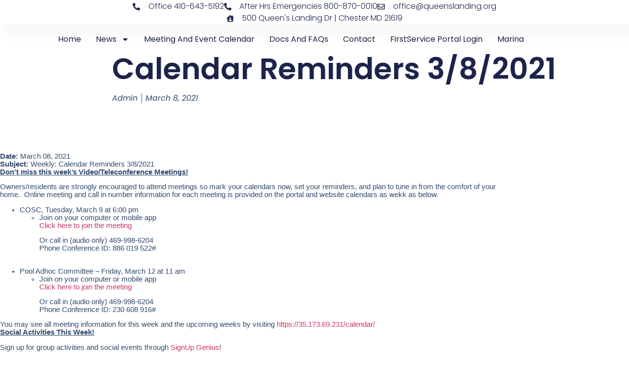

--- FILE ---
content_type: text/html; charset=UTF-8
request_url: https://queenslanding.org/2021/03/08/calendar-reminders-3-8-2021/
body_size: 19405
content:
<!doctype html>
<html lang="en-US" prefix="og: https://ogp.me/ns#">
<head>
	<meta charset="UTF-8">
	<meta name="viewport" content="width=device-width, initial-scale=1">
	<link rel="profile" href="https://gmpg.org/xfn/11">
	
<!-- Search Engine Optimization by Rank Math - https://rankmath.com/ -->
<title>Calendar Reminders 3/8/2021 - Queen&#039;s Landing</title>
<meta name="description" content="Don&#039;t miss this week&#039;s Video/Teleconference Meetings!"/>
<meta name="robots" content="follow, index, max-snippet:-1, max-video-preview:-1, max-image-preview:large"/>
<link rel="canonical" href="https://queenslanding.org/2021/03/08/calendar-reminders-3-8-2021/" />
<meta property="og:locale" content="en_US" />
<meta property="og:type" content="article" />
<meta property="og:title" content="Calendar Reminders 3/8/2021 - Queen&#039;s Landing" />
<meta property="og:description" content="Don&#039;t miss this week&#039;s Video/Teleconference Meetings!" />
<meta property="og:url" content="https://queenslanding.org/2021/03/08/calendar-reminders-3-8-2021/" />
<meta property="og:site_name" content="Queen&#039;s Landing" />
<meta property="article:publisher" content="https://www.facebook.com/queenslandingmd" />
<meta property="article:section" content="Weekly" />
<meta property="article:published_time" content="2021-03-08T16:34:53-05:00" />
<meta name="twitter:card" content="summary_large_image" />
<meta name="twitter:title" content="Calendar Reminders 3/8/2021 - Queen&#039;s Landing" />
<meta name="twitter:description" content="Don&#039;t miss this week&#039;s Video/Teleconference Meetings!" />
<meta name="twitter:label1" content="Written by" />
<meta name="twitter:data1" content="Admin" />
<meta name="twitter:label2" content="Time to read" />
<meta name="twitter:data2" content="1 minute" />
<script type="application/ld+json" class="rank-math-schema">{"@context":"https://schema.org","@graph":[{"@type":"Place","@id":"https://queenslanding.org/#place","address":{"@type":"PostalAddress","streetAddress":"500 Queen's Landing Drive","addressRegion":"MD","postalCode":"21619","addressCountry":"US"}},{"@type":["Organization"],"@id":"https://queenslanding.org/#organization","name":"Queen's Landing Council Of Unit Owners Inc","url":"https://35.173.69.231","sameAs":["https://www.facebook.com/queenslandingmd"],"email":"office@35.173.69.231","address":{"@type":"PostalAddress","streetAddress":"500 Queen's Landing Drive","addressRegion":"MD","postalCode":"21619","addressCountry":"US"},"logo":{"@type":"ImageObject","@id":"https://queenslanding.org/#logo","url":"http://35.173.69.231/wp-content/uploads/2020/03/QL-white-on-transparent-big.png","contentUrl":"http://35.173.69.231/wp-content/uploads/2020/03/QL-white-on-transparent-big.png","caption":"Queen's Landing Council Of Unit Owners Inc","inLanguage":"en-US","width":"401","height":"408"},"contactPoint":[{"@type":"ContactPoint","telephone":"+1-410-643-5192","contactType":"customer support"}],"openingHours":["Monday,Tuesday,Wednesday,Thursday,Friday,Saturday,Sunday 09:00-17:00"],"location":{"@id":"https://queenslanding.org/#place"}},{"@type":"WebSite","@id":"https://queenslanding.org/#website","url":"https://queenslanding.org","name":"Queen's Landing Council Of Unit Owners Inc","publisher":{"@id":"https://queenslanding.org/#organization"},"inLanguage":"en-US"},{"@type":"WebPage","@id":"https://queenslanding.org/2021/03/08/calendar-reminders-3-8-2021/#webpage","url":"https://queenslanding.org/2021/03/08/calendar-reminders-3-8-2021/","name":"Calendar Reminders 3/8/2021 - Queen&#039;s Landing","datePublished":"2021-03-08T16:34:53-05:00","dateModified":"2021-03-08T16:34:53-05:00","isPartOf":{"@id":"https://queenslanding.org/#website"},"inLanguage":"en-US"},{"@type":"Person","@id":"https://queenslanding.org/author/mikequeenslanding-org/","name":"Admin","url":"https://queenslanding.org/author/mikequeenslanding-org/","image":{"@type":"ImageObject","@id":"https://secure.gravatar.com/avatar/870394c96d6424be11fb3dc8b808205ec700d7a510450a40dc744ef01cc8fb90?s=96&amp;d=mm&amp;r=g","url":"https://secure.gravatar.com/avatar/870394c96d6424be11fb3dc8b808205ec700d7a510450a40dc744ef01cc8fb90?s=96&amp;d=mm&amp;r=g","caption":"Admin","inLanguage":"en-US"},"worksFor":{"@id":"https://queenslanding.org/#organization"}},{"@type":"BlogPosting","headline":"Calendar Reminders 3/8/2021 - Queen&#039;s Landing","datePublished":"2021-03-08T16:34:53-05:00","dateModified":"2021-03-08T16:34:53-05:00","articleSection":"Weekly","author":{"@id":"https://queenslanding.org/author/mikequeenslanding-org/","name":"Admin"},"publisher":{"@id":"https://queenslanding.org/#organization"},"description":"Don&#039;t miss this week&#039;s Video/Teleconference Meetings!","name":"Calendar Reminders 3/8/2021 - Queen&#039;s Landing","@id":"https://queenslanding.org/2021/03/08/calendar-reminders-3-8-2021/#richSnippet","isPartOf":{"@id":"https://queenslanding.org/2021/03/08/calendar-reminders-3-8-2021/#webpage"},"inLanguage":"en-US","mainEntityOfPage":{"@id":"https://queenslanding.org/2021/03/08/calendar-reminders-3-8-2021/#webpage"}}]}</script>
<!-- /Rank Math WordPress SEO plugin -->

<link rel='dns-prefetch' href='//www.googletagmanager.com' />
<link rel='dns-prefetch' href='//pagead2.googlesyndication.com' />
<link rel="alternate" type="application/rss+xml" title="Queen&#039;s Landing &raquo; Feed" href="https://queenslanding.org/feed/" />
<link rel="alternate" type="application/rss+xml" title="Queen&#039;s Landing &raquo; Comments Feed" href="https://queenslanding.org/comments/feed/" />
<link rel="alternate" title="oEmbed (JSON)" type="application/json+oembed" href="https://queenslanding.org/wp-json/oembed/1.0/embed?url=https%3A%2F%2Fqueenslanding.org%2F2021%2F03%2F08%2Fcalendar-reminders-3-8-2021%2F" />
<link rel="alternate" title="oEmbed (XML)" type="text/xml+oembed" href="https://queenslanding.org/wp-json/oembed/1.0/embed?url=https%3A%2F%2Fqueenslanding.org%2F2021%2F03%2F08%2Fcalendar-reminders-3-8-2021%2F&#038;format=xml" />
<style id='wp-img-auto-sizes-contain-inline-css'>
img:is([sizes=auto i],[sizes^="auto," i]){contain-intrinsic-size:3000px 1500px}
/*# sourceURL=wp-img-auto-sizes-contain-inline-css */
</style>
<link rel='stylesheet' id='embed-pdf-viewer-css' href='https://queenslanding.org/wp-content/plugins/embed-pdf-viewer/css/embed-pdf-viewer.css?ver=2.4.6' media='screen' />
<style id='wp-emoji-styles-inline-css'>

	img.wp-smiley, img.emoji {
		display: inline !important;
		border: none !important;
		box-shadow: none !important;
		height: 1em !important;
		width: 1em !important;
		margin: 0 0.07em !important;
		vertical-align: -0.1em !important;
		background: none !important;
		padding: 0 !important;
	}
/*# sourceURL=wp-emoji-styles-inline-css */
</style>
<link rel='stylesheet' id='wp-block-library-css' href='https://queenslanding.org/wp-includes/css/dist/block-library/style.min.css?ver=6.9' media='all' />
<style id='classic-theme-styles-inline-css'>
/*! This file is auto-generated */
.wp-block-button__link{color:#fff;background-color:#32373c;border-radius:9999px;box-shadow:none;text-decoration:none;padding:calc(.667em + 2px) calc(1.333em + 2px);font-size:1.125em}.wp-block-file__button{background:#32373c;color:#fff;text-decoration:none}
/*# sourceURL=/wp-includes/css/classic-themes.min.css */
</style>
<style id='global-styles-inline-css'>
:root{--wp--preset--aspect-ratio--square: 1;--wp--preset--aspect-ratio--4-3: 4/3;--wp--preset--aspect-ratio--3-4: 3/4;--wp--preset--aspect-ratio--3-2: 3/2;--wp--preset--aspect-ratio--2-3: 2/3;--wp--preset--aspect-ratio--16-9: 16/9;--wp--preset--aspect-ratio--9-16: 9/16;--wp--preset--color--black: #000000;--wp--preset--color--cyan-bluish-gray: #abb8c3;--wp--preset--color--white: #ffffff;--wp--preset--color--pale-pink: #f78da7;--wp--preset--color--vivid-red: #cf2e2e;--wp--preset--color--luminous-vivid-orange: #ff6900;--wp--preset--color--luminous-vivid-amber: #fcb900;--wp--preset--color--light-green-cyan: #7bdcb5;--wp--preset--color--vivid-green-cyan: #00d084;--wp--preset--color--pale-cyan-blue: #8ed1fc;--wp--preset--color--vivid-cyan-blue: #0693e3;--wp--preset--color--vivid-purple: #9b51e0;--wp--preset--gradient--vivid-cyan-blue-to-vivid-purple: linear-gradient(135deg,rgb(6,147,227) 0%,rgb(155,81,224) 100%);--wp--preset--gradient--light-green-cyan-to-vivid-green-cyan: linear-gradient(135deg,rgb(122,220,180) 0%,rgb(0,208,130) 100%);--wp--preset--gradient--luminous-vivid-amber-to-luminous-vivid-orange: linear-gradient(135deg,rgb(252,185,0) 0%,rgb(255,105,0) 100%);--wp--preset--gradient--luminous-vivid-orange-to-vivid-red: linear-gradient(135deg,rgb(255,105,0) 0%,rgb(207,46,46) 100%);--wp--preset--gradient--very-light-gray-to-cyan-bluish-gray: linear-gradient(135deg,rgb(238,238,238) 0%,rgb(169,184,195) 100%);--wp--preset--gradient--cool-to-warm-spectrum: linear-gradient(135deg,rgb(74,234,220) 0%,rgb(151,120,209) 20%,rgb(207,42,186) 40%,rgb(238,44,130) 60%,rgb(251,105,98) 80%,rgb(254,248,76) 100%);--wp--preset--gradient--blush-light-purple: linear-gradient(135deg,rgb(255,206,236) 0%,rgb(152,150,240) 100%);--wp--preset--gradient--blush-bordeaux: linear-gradient(135deg,rgb(254,205,165) 0%,rgb(254,45,45) 50%,rgb(107,0,62) 100%);--wp--preset--gradient--luminous-dusk: linear-gradient(135deg,rgb(255,203,112) 0%,rgb(199,81,192) 50%,rgb(65,88,208) 100%);--wp--preset--gradient--pale-ocean: linear-gradient(135deg,rgb(255,245,203) 0%,rgb(182,227,212) 50%,rgb(51,167,181) 100%);--wp--preset--gradient--electric-grass: linear-gradient(135deg,rgb(202,248,128) 0%,rgb(113,206,126) 100%);--wp--preset--gradient--midnight: linear-gradient(135deg,rgb(2,3,129) 0%,rgb(40,116,252) 100%);--wp--preset--font-size--small: 13px;--wp--preset--font-size--medium: 20px;--wp--preset--font-size--large: 36px;--wp--preset--font-size--x-large: 42px;--wp--preset--spacing--20: 0.44rem;--wp--preset--spacing--30: 0.67rem;--wp--preset--spacing--40: 1rem;--wp--preset--spacing--50: 1.5rem;--wp--preset--spacing--60: 2.25rem;--wp--preset--spacing--70: 3.38rem;--wp--preset--spacing--80: 5.06rem;--wp--preset--shadow--natural: 6px 6px 9px rgba(0, 0, 0, 0.2);--wp--preset--shadow--deep: 12px 12px 50px rgba(0, 0, 0, 0.4);--wp--preset--shadow--sharp: 6px 6px 0px rgba(0, 0, 0, 0.2);--wp--preset--shadow--outlined: 6px 6px 0px -3px rgb(255, 255, 255), 6px 6px rgb(0, 0, 0);--wp--preset--shadow--crisp: 6px 6px 0px rgb(0, 0, 0);}:where(.is-layout-flex){gap: 0.5em;}:where(.is-layout-grid){gap: 0.5em;}body .is-layout-flex{display: flex;}.is-layout-flex{flex-wrap: wrap;align-items: center;}.is-layout-flex > :is(*, div){margin: 0;}body .is-layout-grid{display: grid;}.is-layout-grid > :is(*, div){margin: 0;}:where(.wp-block-columns.is-layout-flex){gap: 2em;}:where(.wp-block-columns.is-layout-grid){gap: 2em;}:where(.wp-block-post-template.is-layout-flex){gap: 1.25em;}:where(.wp-block-post-template.is-layout-grid){gap: 1.25em;}.has-black-color{color: var(--wp--preset--color--black) !important;}.has-cyan-bluish-gray-color{color: var(--wp--preset--color--cyan-bluish-gray) !important;}.has-white-color{color: var(--wp--preset--color--white) !important;}.has-pale-pink-color{color: var(--wp--preset--color--pale-pink) !important;}.has-vivid-red-color{color: var(--wp--preset--color--vivid-red) !important;}.has-luminous-vivid-orange-color{color: var(--wp--preset--color--luminous-vivid-orange) !important;}.has-luminous-vivid-amber-color{color: var(--wp--preset--color--luminous-vivid-amber) !important;}.has-light-green-cyan-color{color: var(--wp--preset--color--light-green-cyan) !important;}.has-vivid-green-cyan-color{color: var(--wp--preset--color--vivid-green-cyan) !important;}.has-pale-cyan-blue-color{color: var(--wp--preset--color--pale-cyan-blue) !important;}.has-vivid-cyan-blue-color{color: var(--wp--preset--color--vivid-cyan-blue) !important;}.has-vivid-purple-color{color: var(--wp--preset--color--vivid-purple) !important;}.has-black-background-color{background-color: var(--wp--preset--color--black) !important;}.has-cyan-bluish-gray-background-color{background-color: var(--wp--preset--color--cyan-bluish-gray) !important;}.has-white-background-color{background-color: var(--wp--preset--color--white) !important;}.has-pale-pink-background-color{background-color: var(--wp--preset--color--pale-pink) !important;}.has-vivid-red-background-color{background-color: var(--wp--preset--color--vivid-red) !important;}.has-luminous-vivid-orange-background-color{background-color: var(--wp--preset--color--luminous-vivid-orange) !important;}.has-luminous-vivid-amber-background-color{background-color: var(--wp--preset--color--luminous-vivid-amber) !important;}.has-light-green-cyan-background-color{background-color: var(--wp--preset--color--light-green-cyan) !important;}.has-vivid-green-cyan-background-color{background-color: var(--wp--preset--color--vivid-green-cyan) !important;}.has-pale-cyan-blue-background-color{background-color: var(--wp--preset--color--pale-cyan-blue) !important;}.has-vivid-cyan-blue-background-color{background-color: var(--wp--preset--color--vivid-cyan-blue) !important;}.has-vivid-purple-background-color{background-color: var(--wp--preset--color--vivid-purple) !important;}.has-black-border-color{border-color: var(--wp--preset--color--black) !important;}.has-cyan-bluish-gray-border-color{border-color: var(--wp--preset--color--cyan-bluish-gray) !important;}.has-white-border-color{border-color: var(--wp--preset--color--white) !important;}.has-pale-pink-border-color{border-color: var(--wp--preset--color--pale-pink) !important;}.has-vivid-red-border-color{border-color: var(--wp--preset--color--vivid-red) !important;}.has-luminous-vivid-orange-border-color{border-color: var(--wp--preset--color--luminous-vivid-orange) !important;}.has-luminous-vivid-amber-border-color{border-color: var(--wp--preset--color--luminous-vivid-amber) !important;}.has-light-green-cyan-border-color{border-color: var(--wp--preset--color--light-green-cyan) !important;}.has-vivid-green-cyan-border-color{border-color: var(--wp--preset--color--vivid-green-cyan) !important;}.has-pale-cyan-blue-border-color{border-color: var(--wp--preset--color--pale-cyan-blue) !important;}.has-vivid-cyan-blue-border-color{border-color: var(--wp--preset--color--vivid-cyan-blue) !important;}.has-vivid-purple-border-color{border-color: var(--wp--preset--color--vivid-purple) !important;}.has-vivid-cyan-blue-to-vivid-purple-gradient-background{background: var(--wp--preset--gradient--vivid-cyan-blue-to-vivid-purple) !important;}.has-light-green-cyan-to-vivid-green-cyan-gradient-background{background: var(--wp--preset--gradient--light-green-cyan-to-vivid-green-cyan) !important;}.has-luminous-vivid-amber-to-luminous-vivid-orange-gradient-background{background: var(--wp--preset--gradient--luminous-vivid-amber-to-luminous-vivid-orange) !important;}.has-luminous-vivid-orange-to-vivid-red-gradient-background{background: var(--wp--preset--gradient--luminous-vivid-orange-to-vivid-red) !important;}.has-very-light-gray-to-cyan-bluish-gray-gradient-background{background: var(--wp--preset--gradient--very-light-gray-to-cyan-bluish-gray) !important;}.has-cool-to-warm-spectrum-gradient-background{background: var(--wp--preset--gradient--cool-to-warm-spectrum) !important;}.has-blush-light-purple-gradient-background{background: var(--wp--preset--gradient--blush-light-purple) !important;}.has-blush-bordeaux-gradient-background{background: var(--wp--preset--gradient--blush-bordeaux) !important;}.has-luminous-dusk-gradient-background{background: var(--wp--preset--gradient--luminous-dusk) !important;}.has-pale-ocean-gradient-background{background: var(--wp--preset--gradient--pale-ocean) !important;}.has-electric-grass-gradient-background{background: var(--wp--preset--gradient--electric-grass) !important;}.has-midnight-gradient-background{background: var(--wp--preset--gradient--midnight) !important;}.has-small-font-size{font-size: var(--wp--preset--font-size--small) !important;}.has-medium-font-size{font-size: var(--wp--preset--font-size--medium) !important;}.has-large-font-size{font-size: var(--wp--preset--font-size--large) !important;}.has-x-large-font-size{font-size: var(--wp--preset--font-size--x-large) !important;}
:where(.wp-block-post-template.is-layout-flex){gap: 1.25em;}:where(.wp-block-post-template.is-layout-grid){gap: 1.25em;}
:where(.wp-block-term-template.is-layout-flex){gap: 1.25em;}:where(.wp-block-term-template.is-layout-grid){gap: 1.25em;}
:where(.wp-block-columns.is-layout-flex){gap: 2em;}:where(.wp-block-columns.is-layout-grid){gap: 2em;}
:root :where(.wp-block-pullquote){font-size: 1.5em;line-height: 1.6;}
/*# sourceURL=global-styles-inline-css */
</style>
<link rel='stylesheet' id='hello-elementor-css' href='https://queenslanding.org/wp-content/themes/hello-elementor/style.min.css?ver=3.1.1' media='all' />
<link rel='stylesheet' id='hello-elementor-theme-style-css' href='https://queenslanding.org/wp-content/themes/hello-elementor/theme.min.css?ver=3.1.1' media='all' />
<link rel='stylesheet' id='hello-elementor-header-footer-css' href='https://queenslanding.org/wp-content/themes/hello-elementor/header-footer.min.css?ver=3.1.1' media='all' />
<link rel='stylesheet' id='elementor-frontend-css' href='https://queenslanding.org/wp-content/plugins/elementor/assets/css/frontend.min.css?ver=3.34.1' media='all' />
<link rel='stylesheet' id='widget-icon-list-css' href='https://queenslanding.org/wp-content/plugins/elementor/assets/css/widget-icon-list.min.css?ver=3.34.1' media='all' />
<link rel='stylesheet' id='widget-nav-menu-css' href='https://queenslanding.org/wp-content/plugins/elementor-pro/assets/css/widget-nav-menu.min.css?ver=3.34.0' media='all' />
<link rel='stylesheet' id='swiper-css' href='https://queenslanding.org/wp-content/plugins/elementor/assets/lib/swiper/v8/css/swiper.min.css?ver=8.4.5' media='all' />
<link rel='stylesheet' id='e-swiper-css' href='https://queenslanding.org/wp-content/plugins/elementor/assets/css/conditionals/e-swiper.min.css?ver=3.34.1' media='all' />
<link rel='stylesheet' id='e-sticky-css' href='https://queenslanding.org/wp-content/plugins/elementor-pro/assets/css/modules/sticky.min.css?ver=3.34.0' media='all' />
<link rel='stylesheet' id='widget-call-to-action-css' href='https://queenslanding.org/wp-content/plugins/elementor-pro/assets/css/widget-call-to-action.min.css?ver=3.34.0' media='all' />
<link rel='stylesheet' id='e-transitions-css' href='https://queenslanding.org/wp-content/plugins/elementor-pro/assets/css/conditionals/transitions.min.css?ver=3.34.0' media='all' />
<link rel='stylesheet' id='widget-image-box-css' href='https://queenslanding.org/wp-content/plugins/elementor/assets/css/widget-image-box.min.css?ver=3.34.1' media='all' />
<link rel='stylesheet' id='widget-social-icons-css' href='https://queenslanding.org/wp-content/plugins/elementor/assets/css/widget-social-icons.min.css?ver=3.34.1' media='all' />
<link rel='stylesheet' id='e-apple-webkit-css' href='https://queenslanding.org/wp-content/plugins/elementor/assets/css/conditionals/apple-webkit.min.css?ver=3.34.1' media='all' />
<link rel='stylesheet' id='widget-heading-css' href='https://queenslanding.org/wp-content/plugins/elementor/assets/css/widget-heading.min.css?ver=3.34.1' media='all' />
<link rel='stylesheet' id='widget-post-info-css' href='https://queenslanding.org/wp-content/plugins/elementor-pro/assets/css/widget-post-info.min.css?ver=3.34.0' media='all' />
<link rel='stylesheet' id='widget-post-navigation-css' href='https://queenslanding.org/wp-content/plugins/elementor-pro/assets/css/widget-post-navigation.min.css?ver=3.34.0' media='all' />
<link rel='stylesheet' id='widget-share-buttons-css' href='https://queenslanding.org/wp-content/plugins/elementor-pro/assets/css/widget-share-buttons.min.css?ver=3.34.0' media='all' />
<link rel='stylesheet' id='widget-posts-css' href='https://queenslanding.org/wp-content/plugins/elementor-pro/assets/css/widget-posts.min.css?ver=3.34.0' media='all' />
<link rel='stylesheet' id='elementor-post-5367-css' href='https://queenslanding.org/wp-content/uploads/elementor/css/post-5367.css?ver=1767863266' media='all' />
<link rel='stylesheet' id='elementor-post-5392-css' href='https://queenslanding.org/wp-content/uploads/elementor/css/post-5392.css?ver=1767863266' media='all' />
<link rel='stylesheet' id='elementor-post-5386-css' href='https://queenslanding.org/wp-content/uploads/elementor/css/post-5386.css?ver=1767863266' media='all' />
<link rel='stylesheet' id='elementor-post-5379-css' href='https://queenslanding.org/wp-content/uploads/elementor/css/post-5379.css?ver=1767863276' media='all' />
<link rel='stylesheet' id='ics-calendar-css' href='https://queenslanding.org/wp-content/plugins/ics-calendar/assets/style.min.css?ver=12.0.1' media='all' />
<link rel='stylesheet' id='elementor-gf-local-poppins-css' href='https://queenslanding.org/wp-content/uploads/elementor/google-fonts/css/poppins.css?ver=1742360925' media='all' />
<script src="https://queenslanding.org/wp-includes/js/jquery/jquery.min.js?ver=3.7.1" id="jquery-core-js"></script>
<script src="https://queenslanding.org/wp-includes/js/jquery/jquery-migrate.min.js?ver=3.4.1" id="jquery-migrate-js"></script>
<script id="simplegoogleicalenderwidget-simple-ical-block-view-script-js-before">
(window.simpleIcalBlock=window.simpleIcalBlock || {}).restRoot = "https://queenslanding.org/wp-json/"
//# sourceURL=simplegoogleicalenderwidget-simple-ical-block-view-script-js-before
</script>
<script src="https://queenslanding.org/wp-content/plugins/simple-google-icalendar-widget/js/simple-ical-block-view.js?ver=2.6.1-1760338430" id="simplegoogleicalenderwidget-simple-ical-block-view-script-js" defer data-wp-strategy="defer"></script>

<!-- Google tag (gtag.js) snippet added by Site Kit -->
<!-- Google Analytics snippet added by Site Kit -->
<script src="https://www.googletagmanager.com/gtag/js?id=G-MTF33QEB7C" id="google_gtagjs-js" async></script>
<script id="google_gtagjs-js-after">
window.dataLayer = window.dataLayer || [];function gtag(){dataLayer.push(arguments);}
gtag("set","linker",{"domains":["queenslanding.org"]});
gtag("js", new Date());
gtag("set", "developer_id.dZTNiMT", true);
gtag("config", "G-MTF33QEB7C");
//# sourceURL=google_gtagjs-js-after
</script>
<link rel="https://api.w.org/" href="https://queenslanding.org/wp-json/" /><link rel="alternate" title="JSON" type="application/json" href="https://queenslanding.org/wp-json/wp/v2/posts/3479" /><link rel="EditURI" type="application/rsd+xml" title="RSD" href="https://queenslanding.org/xmlrpc.php?rsd" />
<meta name="generator" content="WordPress 6.9" />
<link rel='shortlink' href='https://queenslanding.org/?p=3479' />

<!-- This site is using AdRotate v5.17.2 to display their advertisements - https://ajdg.solutions/ -->
<!-- AdRotate CSS -->
<style type="text/css" media="screen">
	.g { margin:0px; padding:0px; overflow:hidden; line-height:1; zoom:1; }
	.g img { height:auto; }
	.g-col { position:relative; float:left; }
	.g-col:first-child { margin-left: 0; }
	.g-col:last-child { margin-right: 0; }
	.g-1 { margin:0px;  width:100%; max-width:200px; height:100%; max-height:200px; }
	.g-3 { width:auto; }
	.b-3 { margin:0px; }
	@media only screen and (max-width: 480px) {
		.g-col, .g-dyn, .g-single { width:100%; margin-left:0; margin-right:0; }
	}
</style>
<!-- /AdRotate CSS -->

<meta name="generator" content="Site Kit by Google 1.168.0" />
<!-- Google AdSense meta tags added by Site Kit -->
<meta name="google-adsense-platform-account" content="ca-host-pub-2644536267352236">
<meta name="google-adsense-platform-domain" content="sitekit.withgoogle.com">
<!-- End Google AdSense meta tags added by Site Kit -->
<meta name="generator" content="Elementor 3.34.1; features: e_font_icon_svg, additional_custom_breakpoints; settings: css_print_method-external, google_font-enabled, font_display-auto">
			<style>
				.e-con.e-parent:nth-of-type(n+4):not(.e-lazyloaded):not(.e-no-lazyload),
				.e-con.e-parent:nth-of-type(n+4):not(.e-lazyloaded):not(.e-no-lazyload) * {
					background-image: none !important;
				}
				@media screen and (max-height: 1024px) {
					.e-con.e-parent:nth-of-type(n+3):not(.e-lazyloaded):not(.e-no-lazyload),
					.e-con.e-parent:nth-of-type(n+3):not(.e-lazyloaded):not(.e-no-lazyload) * {
						background-image: none !important;
					}
				}
				@media screen and (max-height: 640px) {
					.e-con.e-parent:nth-of-type(n+2):not(.e-lazyloaded):not(.e-no-lazyload),
					.e-con.e-parent:nth-of-type(n+2):not(.e-lazyloaded):not(.e-no-lazyload) * {
						background-image: none !important;
					}
				}
			</style>
			
<!-- Google AdSense snippet added by Site Kit -->
<script async src="https://pagead2.googlesyndication.com/pagead/js/adsbygoogle.js?client=ca-pub-7736207288297339&amp;host=ca-host-pub-2644536267352236" crossorigin="anonymous"></script>

<!-- End Google AdSense snippet added by Site Kit -->
<link rel="icon" href="https://queenslanding.org/wp-content/uploads/2020/10/output-onlinepngtools-150x150.png" sizes="32x32" />
<link rel="icon" href="https://queenslanding.org/wp-content/uploads/2020/10/output-onlinepngtools.png" sizes="192x192" />
<link rel="apple-touch-icon" href="https://queenslanding.org/wp-content/uploads/2020/10/output-onlinepngtools.png" />
<meta name="msapplication-TileImage" content="https://queenslanding.org/wp-content/uploads/2020/10/output-onlinepngtools.png" />
		<style id="wp-custom-css">
			/*code for hide recaptcha v3*/
.grecaptcha-badge { visibility: hidden; } 		</style>
		</head>
<body class="wp-singular post-template-default single single-post postid-3479 single-format-standard wp-custom-logo wp-theme-hello-elementor elementor-default elementor-kit-5367 elementor-page-5379">


<a class="skip-link screen-reader-text" href="#content">Skip to content</a>

		<header data-elementor-type="header" data-elementor-id="5392" class="elementor elementor-5392 elementor-location-header" data-elementor-post-type="elementor_library">
					<section class="elementor-section elementor-top-section elementor-element elementor-element-51fba77d elementor-section-full_width elementor-section-height-min-height elementor-section-content-middle elementor-section-height-default elementor-section-items-middle" data-id="51fba77d" data-element_type="section" data-settings="{&quot;background_background&quot;:&quot;classic&quot;}">
						<div class="elementor-container elementor-column-gap-no">
					<div class="elementor-column elementor-col-100 elementor-top-column elementor-element elementor-element-3ff4ba72" data-id="3ff4ba72" data-element_type="column">
			<div class="elementor-widget-wrap elementor-element-populated">
						<div class="elementor-element elementor-element-53306db9 elementor-align-center elementor-mobile-align-center elementor-icon-list--layout-inline elementor-list-item-link-full_width elementor-widget elementor-widget-icon-list" data-id="53306db9" data-element_type="widget" data-widget_type="icon-list.default">
				<div class="elementor-widget-container">
							<ul class="elementor-icon-list-items elementor-inline-items">
							<li class="elementor-icon-list-item elementor-inline-item">
											<a href="tel:410-643-5192">

												<span class="elementor-icon-list-icon">
							<svg aria-hidden="true" class="e-font-icon-svg e-fas-phone-alt" viewBox="0 0 512 512" xmlns="http://www.w3.org/2000/svg"><path d="M497.39 361.8l-112-48a24 24 0 0 0-28 6.9l-49.6 60.6A370.66 370.66 0 0 1 130.6 204.11l60.6-49.6a23.94 23.94 0 0 0 6.9-28l-48-112A24.16 24.16 0 0 0 122.6.61l-104 24A24 24 0 0 0 0 48c0 256.5 207.9 464 464 464a24 24 0 0 0 23.4-18.6l24-104a24.29 24.29 0 0 0-14.01-27.6z"></path></svg>						</span>
										<span class="elementor-icon-list-text">Office 410-643-5192</span>
											</a>
									</li>
								<li class="elementor-icon-list-item elementor-inline-item">
											<span class="elementor-icon-list-icon">
							<svg aria-hidden="true" class="e-font-icon-svg e-fas-phone-alt" viewBox="0 0 512 512" xmlns="http://www.w3.org/2000/svg"><path d="M497.39 361.8l-112-48a24 24 0 0 0-28 6.9l-49.6 60.6A370.66 370.66 0 0 1 130.6 204.11l60.6-49.6a23.94 23.94 0 0 0 6.9-28l-48-112A24.16 24.16 0 0 0 122.6.61l-104 24A24 24 0 0 0 0 48c0 256.5 207.9 464 464 464a24 24 0 0 0 23.4-18.6l24-104a24.29 24.29 0 0 0-14.01-27.6z"></path></svg>						</span>
										<span class="elementor-icon-list-text">After Hrs Emergencies 800-870-0010</span>
									</li>
								<li class="elementor-icon-list-item elementor-inline-item">
											<a href="/cdn-cgi/l/email-protection#caa5acaca3a9af8abbbfafafa4b9a6aba4aea3a4ade4a5b8ad">

												<span class="elementor-icon-list-icon">
							<svg aria-hidden="true" class="e-font-icon-svg e-far-envelope" viewBox="0 0 512 512" xmlns="http://www.w3.org/2000/svg"><path d="M464 64H48C21.49 64 0 85.49 0 112v288c0 26.51 21.49 48 48 48h416c26.51 0 48-21.49 48-48V112c0-26.51-21.49-48-48-48zm0 48v40.805c-22.422 18.259-58.168 46.651-134.587 106.49-16.841 13.247-50.201 45.072-73.413 44.701-23.208.375-56.579-31.459-73.413-44.701C106.18 199.465 70.425 171.067 48 152.805V112h416zM48 400V214.398c22.914 18.251 55.409 43.862 104.938 82.646 21.857 17.205 60.134 55.186 103.062 54.955 42.717.231 80.509-37.199 103.053-54.947 49.528-38.783 82.032-64.401 104.947-82.653V400H48z"></path></svg>						</span>
										<span class="elementor-icon-list-text"><span class="__cf_email__" data-cfemail="d0bfb6b6b9b3b590a1a5b5b5bea3bcb1beb4b9beb7febfa2b7">[email&#160;protected]</span></span>
											</a>
									</li>
								<li class="elementor-icon-list-item elementor-inline-item">
											<span class="elementor-icon-list-icon">
							<svg aria-hidden="true" class="e-font-icon-svg e-fas-house-user" viewBox="0 0 576 512" xmlns="http://www.w3.org/2000/svg"><path d="M570.69,236.27,512,184.44V48a16,16,0,0,0-16-16H432a16,16,0,0,0-16,16V99.67L314.78,10.3C308.5,4.61,296.53,0,288,0s-20.46,4.61-26.74,10.3l-256,226A18.27,18.27,0,0,0,0,248.2a18.64,18.64,0,0,0,4.09,10.71L25.5,282.7a21.14,21.14,0,0,0,12,5.3,21.67,21.67,0,0,0,10.69-4.11l15.9-14V480a32,32,0,0,0,32,32H480a32,32,0,0,0,32-32V269.88l15.91,14A21.94,21.94,0,0,0,538.63,288a20.89,20.89,0,0,0,11.87-5.31l21.41-23.81A21.64,21.64,0,0,0,576,248.19,21,21,0,0,0,570.69,236.27ZM288,176a64,64,0,1,1-64,64A64,64,0,0,1,288,176ZM400,448H176a16,16,0,0,1-16-16,96,96,0,0,1,96-96h64a96,96,0,0,1,96,96A16,16,0,0,1,400,448Z"></path></svg>						</span>
										<span class="elementor-icon-list-text">500 Queen's Landing Dr | Chester MD 21619 </span>
									</li>
						</ul>
						</div>
				</div>
					</div>
		</div>
					</div>
		</section>
				<section class="elementor-section elementor-top-section elementor-element elementor-element-3e80ab63 elementor-section-full_width elementor-section-height-min-height elementor-section-content-middle elementor-section-height-default elementor-section-items-middle" data-id="3e80ab63" data-element_type="section" data-settings="{&quot;background_background&quot;:&quot;classic&quot;,&quot;sticky&quot;:&quot;top&quot;,&quot;sticky_on&quot;:[&quot;desktop&quot;],&quot;sticky_offset&quot;:0,&quot;sticky_effects_offset&quot;:0,&quot;sticky_anchor_link_offset&quot;:0}">
						<div class="elementor-container elementor-column-gap-no">
					<div class="elementor-column elementor-col-50 elementor-top-column elementor-element elementor-element-03cb2d9" data-id="03cb2d9" data-element_type="column">
			<div class="elementor-widget-wrap elementor-element-populated">
						<div class="elementor-element elementor-element-ed1498f elementor-nav-menu--dropdown-mobile elementor-nav-menu__align-center elementor-nav-menu__text-align-center elementor-nav-menu--stretch elementor-nav-menu--toggle elementor-nav-menu--burger elementor-widget elementor-widget-nav-menu" data-id="ed1498f" data-element_type="widget" data-settings="{&quot;full_width&quot;:&quot;stretch&quot;,&quot;layout&quot;:&quot;horizontal&quot;,&quot;submenu_icon&quot;:{&quot;value&quot;:&quot;&lt;svg aria-hidden=\&quot;true\&quot; class=\&quot;e-font-icon-svg e-fas-caret-down\&quot; viewBox=\&quot;0 0 320 512\&quot; xmlns=\&quot;http:\/\/www.w3.org\/2000\/svg\&quot;&gt;&lt;path d=\&quot;M31.3 192h257.3c17.8 0 26.7 21.5 14.1 34.1L174.1 354.8c-7.8 7.8-20.5 7.8-28.3 0L17.2 226.1C4.6 213.5 13.5 192 31.3 192z\&quot;&gt;&lt;\/path&gt;&lt;\/svg&gt;&quot;,&quot;library&quot;:&quot;fa-solid&quot;},&quot;toggle&quot;:&quot;burger&quot;}" data-widget_type="nav-menu.default">
				<div class="elementor-widget-container">
								<nav aria-label="Menu" class="elementor-nav-menu--main elementor-nav-menu__container elementor-nav-menu--layout-horizontal e--pointer-underline e--animation-fade">
				<ul id="menu-1-ed1498f" class="elementor-nav-menu"><li class="menu-item menu-item-type-post_type menu-item-object-page menu-item-home menu-item-5487"><a href="https://queenslanding.org/" class="elementor-item">Home</a></li>
<li class="menu-item menu-item-type-taxonomy menu-item-object-category current-post-ancestor menu-item-has-children menu-item-5615"><a href="https://queenslanding.org/category/news/" class="elementor-item">News</a>
<ul class="sub-menu elementor-nav-menu--dropdown">
	<li class="menu-item menu-item-type-taxonomy menu-item-object-category current-post-ancestor menu-item-7097"><a href="https://queenslanding.org/category/news/" class="elementor-sub-item">News</a></li>
	<li class="menu-item menu-item-type-taxonomy menu-item-object-category menu-item-7085"><a href="https://queenslanding.org/category/news/newsletter/" class="elementor-sub-item">Newsletter</a></li>
</ul>
</li>
<li class="menu-item menu-item-type-post_type menu-item-object-page menu-item-7203"><a href="https://queenslanding.org/calendar/" class="elementor-item">Meeting and Event Calendar</a></li>
<li class="menu-item menu-item-type-post_type menu-item-object-page menu-item-5616"><a href="https://queenslanding.org/docs-and-faqs/" class="elementor-item">Docs and FAQs</a></li>
<li class="menu-item menu-item-type-post_type menu-item-object-page menu-item-5489"><a href="https://queenslanding.org/contact/" class="elementor-item">Contact</a></li>
<li class="menu-item menu-item-type-custom menu-item-object-custom menu-item-5618"><a href="https://QueensLanding.connectresident.com" class="elementor-item">FirstService Portal Login</a></li>
<li class="menu-item menu-item-type-post_type menu-item-object-page menu-item-6104"><a href="https://queenslanding.org/marina/" class="elementor-item">Marina</a></li>
</ul>			</nav>
					<div class="elementor-menu-toggle" role="button" tabindex="0" aria-label="Menu Toggle" aria-expanded="false">
			<svg aria-hidden="true" role="presentation" class="elementor-menu-toggle__icon--open e-font-icon-svg e-eicon-menu-bar" viewBox="0 0 1000 1000" xmlns="http://www.w3.org/2000/svg"><path d="M104 333H896C929 333 958 304 958 271S929 208 896 208H104C71 208 42 237 42 271S71 333 104 333ZM104 583H896C929 583 958 554 958 521S929 458 896 458H104C71 458 42 487 42 521S71 583 104 583ZM104 833H896C929 833 958 804 958 771S929 708 896 708H104C71 708 42 737 42 771S71 833 104 833Z"></path></svg><svg aria-hidden="true" role="presentation" class="elementor-menu-toggle__icon--close e-font-icon-svg e-eicon-close" viewBox="0 0 1000 1000" xmlns="http://www.w3.org/2000/svg"><path d="M742 167L500 408 258 167C246 154 233 150 217 150 196 150 179 158 167 167 154 179 150 196 150 212 150 229 154 242 171 254L408 500 167 742C138 771 138 800 167 829 196 858 225 858 254 829L496 587 738 829C750 842 767 846 783 846 800 846 817 842 829 829 842 817 846 804 846 783 846 767 842 750 829 737L588 500 833 258C863 229 863 200 833 171 804 137 775 137 742 167Z"></path></svg>		</div>
					<nav class="elementor-nav-menu--dropdown elementor-nav-menu__container" aria-hidden="true">
				<ul id="menu-2-ed1498f" class="elementor-nav-menu"><li class="menu-item menu-item-type-post_type menu-item-object-page menu-item-home menu-item-5487"><a href="https://queenslanding.org/" class="elementor-item" tabindex="-1">Home</a></li>
<li class="menu-item menu-item-type-taxonomy menu-item-object-category current-post-ancestor menu-item-has-children menu-item-5615"><a href="https://queenslanding.org/category/news/" class="elementor-item" tabindex="-1">News</a>
<ul class="sub-menu elementor-nav-menu--dropdown">
	<li class="menu-item menu-item-type-taxonomy menu-item-object-category current-post-ancestor menu-item-7097"><a href="https://queenslanding.org/category/news/" class="elementor-sub-item" tabindex="-1">News</a></li>
	<li class="menu-item menu-item-type-taxonomy menu-item-object-category menu-item-7085"><a href="https://queenslanding.org/category/news/newsletter/" class="elementor-sub-item" tabindex="-1">Newsletter</a></li>
</ul>
</li>
<li class="menu-item menu-item-type-post_type menu-item-object-page menu-item-7203"><a href="https://queenslanding.org/calendar/" class="elementor-item" tabindex="-1">Meeting and Event Calendar</a></li>
<li class="menu-item menu-item-type-post_type menu-item-object-page menu-item-5616"><a href="https://queenslanding.org/docs-and-faqs/" class="elementor-item" tabindex="-1">Docs and FAQs</a></li>
<li class="menu-item menu-item-type-post_type menu-item-object-page menu-item-5489"><a href="https://queenslanding.org/contact/" class="elementor-item" tabindex="-1">Contact</a></li>
<li class="menu-item menu-item-type-custom menu-item-object-custom menu-item-5618"><a href="https://QueensLanding.connectresident.com" class="elementor-item" tabindex="-1">FirstService Portal Login</a></li>
<li class="menu-item menu-item-type-post_type menu-item-object-page menu-item-6104"><a href="https://queenslanding.org/marina/" class="elementor-item" tabindex="-1">Marina</a></li>
</ul>			</nav>
						</div>
				</div>
					</div>
		</div>
				<div class="elementor-column elementor-col-50 elementor-top-column elementor-element elementor-element-fb34709" data-id="fb34709" data-element_type="column">
			<div class="elementor-widget-wrap elementor-element-populated">
						<div class="elementor-element elementor-element-c5761c0 elementor-widget elementor-widget-wp-widget-adrotate_widgets" data-id="c5761c0" data-element_type="widget" data-widget_type="wp-widget-adrotate_widgets.default">
				<div class="elementor-widget-container">
					<!-- Either there are no banners, they are disabled or none qualified for this location! -->				</div>
				</div>
					</div>
		</div>
					</div>
		</section>
				</header>
				<div data-elementor-type="single-post" data-elementor-id="5379" class="elementor elementor-5379 elementor-location-single post-3479 post type-post status-publish format-standard hentry category-weekly" data-elementor-post-type="elementor_library">
					<section class="elementor-section elementor-top-section elementor-element elementor-element-6b795c1a elementor-section-boxed elementor-section-height-default elementor-section-height-default" data-id="6b795c1a" data-element_type="section">
						<div class="elementor-container elementor-column-gap-default">
					<div class="elementor-column elementor-col-100 elementor-top-column elementor-element elementor-element-47e399b9" data-id="47e399b9" data-element_type="column">
			<div class="elementor-widget-wrap elementor-element-populated">
						<div class="elementor-element elementor-element-509500f2 elementor-widget elementor-widget-theme-post-title elementor-page-title elementor-widget-heading" data-id="509500f2" data-element_type="widget" data-widget_type="theme-post-title.default">
				<div class="elementor-widget-container">
					<h1 class="elementor-heading-title elementor-size-default">Calendar Reminders 3/8/2021</h1>				</div>
				</div>
				<div class="elementor-element elementor-element-79df08a6 elementor-widget elementor-widget-post-info" data-id="79df08a6" data-element_type="widget" data-widget_type="post-info.default">
				<div class="elementor-widget-container">
							<ul class="elementor-inline-items elementor-icon-list-items elementor-post-info">
								<li class="elementor-icon-list-item elementor-repeater-item-2dd0d2e elementor-inline-item" itemprop="author">
													<span class="elementor-icon-list-text elementor-post-info__item elementor-post-info__item--type-author">
										Admin					</span>
								</li>
				<li class="elementor-icon-list-item elementor-repeater-item-85ee600 elementor-inline-item" itemprop="datePublished">
													<span class="elementor-icon-list-text elementor-post-info__item elementor-post-info__item--type-date">
										<time>March 8, 2021</time>					</span>
								</li>
				</ul>
						</div>
				</div>
					</div>
		</div>
					</div>
		</section>
				<section class="elementor-section elementor-top-section elementor-element elementor-element-62fdc6b7 elementor-section-boxed elementor-section-height-default elementor-section-height-default" data-id="62fdc6b7" data-element_type="section">
						<div class="elementor-container elementor-column-gap-no">
					<div class="elementor-column elementor-col-100 elementor-top-column elementor-element elementor-element-86aee5d" data-id="86aee5d" data-element_type="column">
			<div class="elementor-widget-wrap elementor-element-populated">
						<div class="elementor-element elementor-element-4c910b58 elementor-widget elementor-widget-theme-post-content" data-id="4c910b58" data-element_type="widget" data-widget_type="theme-post-content.default">
				<div class="elementor-widget-container">
					<div>
<div style="font:11pt arial,sans-serif;"><b>Date: </b> March 08, 2021<br />  			<b>Subject: </b>Weekly: Calendar Reminders 3/8/2021</div>
<div style="font:11pt arial,sans-serif;">
<p><b><u>Don&#8217;t miss this week&#8217;s Video/Teleconference Meetings!</u></b></p>
<p>Owners/residents are strongly encouraged to attend meetings so mark your calendars now, set your reminders, and plan to tune in from the comfort of your home.&#160; Online meeting and call in number information for each meeting is provided on the portal and website calendars as wekk as below.</p>
<ul>
<li>COSC, Tuesday, March 9 at 6:00 pm
<ul>
<li>
<div>
<div>
<div>
<div>Join on your computer or mobile app</div>
<p><a data-auth="NotApplicable" href="https://teams.microsoft.com/l/meetup-join/19%3ameeting_Y2E3MzVlZWUtOTBlNy00NDBlLTg1NWQtYzQ2MjZlNWZjNTBh%40thread.v2/0?context=%7b%22Tid%22%3a%22d2d302b5-7f68-4474-9d0c-9f5034c8a412%22%2c%22Oid%22%3a%226f70a83d-6cf3-4f65-a88d-817c5e9a66a5%22%7d" rel="noreferrer noopener" target="_blank">Click here to join the meeting</a></div>
<div>
<div>Or call in (audio only) 469-998-6204</div>
</div>
<p> Phone Conference ID:&#160;886 019 522#</p></div>
<div>&#160;</div>
</div>
</li>
</ul>
</li>
<li>Pool Adhoc Committee &#8211; Friday, March 12&#160;at 11&#160;am
<ul>
<li>
<div>
<div>
<div>
<div>Join on your computer or mobile app</div>
<p><a data-auth="NotApplicable" href="https://teams.microsoft.com/l/meetup-join/19%3ameeting_MzIzNDI5MDgtNmNiZS00NTA0LWEyMDItMDJiZjJjZWM5NjY1%40thread.v2/0?context=%7b%22Tid%22%3a%22d2d302b5-7f68-4474-9d0c-9f5034c8a412%22%2c%22Oid%22%3a%226f70a83d-6cf3-4f65-a88d-817c5e9a66a5%22%7d" rel="noreferrer noopener" target="_blank">Click here to join the meeting</a></div>
<div>
<div>Or call in (audio only) 469-998-6204</div>
</div>
<p> Phone Conference ID:&#160;230 608 916#</p></div>
</div>
</li>
</ul>
</li>
</ul>
<div>You may see all meeting information for this week and the upcoming weeks by visiting&#160;<a href="https://35.173.69.231/calendar/">https://35.173.69.231/calendar/&#160;</a><a href="https://35.173.69.231/calendar/%20%C2%A0">&#160;</a></div>
<p><b><u>Social Activities This Week!</u></b></p>
<p>Sign up for group activities and social events through&#160;<a href="https://www.signupgenius.com/go/9040549a5aa23a6fb6" target="_blank" rel="noopener">SignUp Genius</a>!</p>
<p><b><u>Men&#8217;s Exercise Group*</u></b></p>
<p>Meets every&#160;Monday, Thursday, Saturday at 9 am at the clubhouse.</p>
<p>If you would like to get other notices for activities for this group, share your ideas for a class, share tips, etc. click this link&#160;<a href="https://www.signupgenius.com/go/9040549a5aa23a6fb6-mens" target="_blank" rel="noopener">&#8220;Men&#8217;s Exercise&#8221;</a>&#160;and join the group. This is a free activity.</p>
<p><b><u>Walking Group*</u></b></p>
<p>Meets every&#160;Saturday at 9 am at the clubhouse.&#160; If you would like to get other notices for activities for this group, share your ideas for onsite and offsite walks click this link&#160;<a href="https://www.signupgenius.com/go/9040549a5aa23a6fb6-walking" target="_blank" rel="noopener">&#8220;Walking Group&#8221;</a>&#160;and join the group. This is&#160;a free activity.</p>
<p><b><u>Pickleball Group*</u></b></p>
<p>Saturday mornings at 8 am at the tennis courts.&#160; If you would like to get connected with others click this link&#160;<a href="https://www.signupgenius.com/go/9040549a5aa23a6fb6-queens1" target="_blank" rel="noopener">&#8220;Pickleball&#8221;</a>&#160;and join the group.&#160; This is free activity.&#160;</p>
<p>*IMPORTANT NOTE:&#160;All group leaders are strictly volunteers and are not certified instructors. These groups are intended to get together those that have common interests.&#160;Exercise is not without its risks and this or any other exercise program may result in injury. Any person who undertakes these exercises does so at their own risk. To reduce the risk of injury you should consult your doctor before beginning these or any other exercise program. As with any exercise program, if at any point during your workout you believe conditions to be unsafe or begin to feel faint or dizzy, have physical discomfort, or pain, you should stop immediately and consult a physician.</p>
</p></div>
</p></div>
<p></p>
				</div>
				</div>
				<div class="elementor-element elementor-element-25bfd5f3 elementor-widget elementor-widget-post-navigation" data-id="25bfd5f3" data-element_type="widget" data-widget_type="post-navigation.default">
				<div class="elementor-widget-container">
							<div class="elementor-post-navigation" role="navigation" aria-label="Post Navigation">
			<div class="elementor-post-navigation__prev elementor-post-navigation__link">
				<a href="https://queenslanding.org/2021/03/05/virtual-town-hall-meeting-tonight-at-7-pm-pool-security-maryland-code-requirements/" rel="prev"><span class="elementor-post-navigation__link__prev"><span class="post-navigation__prev--label">Previous</span></span></a>			</div>
						<div class="elementor-post-navigation__next elementor-post-navigation__link">
				<a href="https://queenslanding.org/2021/03/08/pool-adhoc-town-hall-meeting-follow-up/" rel="next"><span class="elementor-post-navigation__link__next"><span class="post-navigation__next--label">Next</span></span></a>			</div>
		</div>
						</div>
				</div>
				<section class="elementor-section elementor-inner-section elementor-element elementor-element-6b3f25a3 elementor-section-full_width elementor-section-content-middle elementor-section-height-default elementor-section-height-default" data-id="6b3f25a3" data-element_type="section">
						<div class="elementor-container elementor-column-gap-no">
					<div class="elementor-column elementor-col-50 elementor-inner-column elementor-element elementor-element-6cae57ad" data-id="6cae57ad" data-element_type="column">
			<div class="elementor-widget-wrap elementor-element-populated">
						<div class="elementor-element elementor-element-16f1ffba elementor-widget elementor-widget-heading" data-id="16f1ffba" data-element_type="widget" data-widget_type="heading.default">
				<div class="elementor-widget-container">
					<span class="elementor-heading-title elementor-size-default">Share the Post:</span>				</div>
				</div>
					</div>
		</div>
				<div class="elementor-column elementor-col-50 elementor-inner-column elementor-element elementor-element-6603ba53" data-id="6603ba53" data-element_type="column">
			<div class="elementor-widget-wrap elementor-element-populated">
						<div class="elementor-element elementor-element-448a8bb elementor-share-buttons--view-icon elementor-share-buttons--skin-minimal elementor-share-buttons--color-custom elementor-share-buttons--shape-square elementor-grid-0 elementor-widget elementor-widget-share-buttons" data-id="448a8bb" data-element_type="widget" data-widget_type="share-buttons.default">
				<div class="elementor-widget-container">
							<div class="elementor-grid" role="list">
								<div class="elementor-grid-item" role="listitem">
						<div class="elementor-share-btn elementor-share-btn_facebook" role="button" tabindex="0" aria-label="Share on facebook">
															<span class="elementor-share-btn__icon">
								<svg aria-hidden="true" class="e-font-icon-svg e-fab-facebook" viewBox="0 0 512 512" xmlns="http://www.w3.org/2000/svg"><path d="M504 256C504 119 393 8 256 8S8 119 8 256c0 123.78 90.69 226.38 209.25 245V327.69h-63V256h63v-54.64c0-62.15 37-96.48 93.67-96.48 27.14 0 55.52 4.84 55.52 4.84v61h-31.28c-30.8 0-40.41 19.12-40.41 38.73V256h68.78l-11 71.69h-57.78V501C413.31 482.38 504 379.78 504 256z"></path></svg>							</span>
																				</div>
					</div>
									<div class="elementor-grid-item" role="listitem">
						<div class="elementor-share-btn elementor-share-btn_twitter" role="button" tabindex="0" aria-label="Share on twitter">
															<span class="elementor-share-btn__icon">
								<svg aria-hidden="true" class="e-font-icon-svg e-fab-twitter" viewBox="0 0 512 512" xmlns="http://www.w3.org/2000/svg"><path d="M459.37 151.716c.325 4.548.325 9.097.325 13.645 0 138.72-105.583 298.558-298.558 298.558-59.452 0-114.68-17.219-161.137-47.106 8.447.974 16.568 1.299 25.34 1.299 49.055 0 94.213-16.568 130.274-44.832-46.132-.975-84.792-31.188-98.112-72.772 6.498.974 12.995 1.624 19.818 1.624 9.421 0 18.843-1.3 27.614-3.573-48.081-9.747-84.143-51.98-84.143-102.985v-1.299c13.969 7.797 30.214 12.67 47.431 13.319-28.264-18.843-46.781-51.005-46.781-87.391 0-19.492 5.197-37.36 14.294-52.954 51.655 63.675 129.3 105.258 216.365 109.807-1.624-7.797-2.599-15.918-2.599-24.04 0-57.828 46.782-104.934 104.934-104.934 30.213 0 57.502 12.67 76.67 33.137 23.715-4.548 46.456-13.32 66.599-25.34-7.798 24.366-24.366 44.833-46.132 57.827 21.117-2.273 41.584-8.122 60.426-16.243-14.292 20.791-32.161 39.308-52.628 54.253z"></path></svg>							</span>
																				</div>
					</div>
									<div class="elementor-grid-item" role="listitem">
						<div class="elementor-share-btn elementor-share-btn_linkedin" role="button" tabindex="0" aria-label="Share on linkedin">
															<span class="elementor-share-btn__icon">
								<svg aria-hidden="true" class="e-font-icon-svg e-fab-linkedin" viewBox="0 0 448 512" xmlns="http://www.w3.org/2000/svg"><path d="M416 32H31.9C14.3 32 0 46.5 0 64.3v383.4C0 465.5 14.3 480 31.9 480H416c17.6 0 32-14.5 32-32.3V64.3c0-17.8-14.4-32.3-32-32.3zM135.4 416H69V202.2h66.5V416zm-33.2-243c-21.3 0-38.5-17.3-38.5-38.5S80.9 96 102.2 96c21.2 0 38.5 17.3 38.5 38.5 0 21.3-17.2 38.5-38.5 38.5zm282.1 243h-66.4V312c0-24.8-.5-56.7-34.5-56.7-34.6 0-39.9 27-39.9 54.9V416h-66.4V202.2h63.7v29.2h.9c8.9-16.8 30.6-34.5 62.9-34.5 67.2 0 79.7 44.3 79.7 101.9V416z"></path></svg>							</span>
																				</div>
					</div>
						</div>
						</div>
				</div>
					</div>
		</div>
					</div>
		</section>
				<div class="elementor-element elementor-element-187b3697 elementor-widget elementor-widget-heading" data-id="187b3697" data-element_type="widget" data-widget_type="heading.default">
				<div class="elementor-widget-container">
					<h2 class="elementor-heading-title elementor-size-default">Related Posts</h2>				</div>
				</div>
				<div class="elementor-element elementor-element-1d2fcfe9 elementor-grid-2 elementor-grid-tablet-2 elementor-grid-mobile-1 elementor-posts--thumbnail-top elementor-widget elementor-widget-posts" data-id="1d2fcfe9" data-element_type="widget" data-settings="{&quot;classic_columns&quot;:&quot;2&quot;,&quot;classic_row_gap&quot;:{&quot;unit&quot;:&quot;px&quot;,&quot;size&quot;:80,&quot;sizes&quot;:[]},&quot;classic_columns_tablet&quot;:&quot;2&quot;,&quot;classic_columns_mobile&quot;:&quot;1&quot;,&quot;classic_row_gap_tablet&quot;:{&quot;unit&quot;:&quot;px&quot;,&quot;size&quot;:&quot;&quot;,&quot;sizes&quot;:[]},&quot;classic_row_gap_mobile&quot;:{&quot;unit&quot;:&quot;px&quot;,&quot;size&quot;:&quot;&quot;,&quot;sizes&quot;:[]}}" data-widget_type="posts.classic">
				<div class="elementor-widget-container">
							<div class="elementor-posts-container elementor-posts elementor-posts--skin-classic elementor-grid" role="list">
				<article class="elementor-post elementor-grid-item post-8930 post type-post status-publish format-standard hentry category-office" role="listitem">
				<div class="elementor-post__text">
				<h4 class="elementor-post__title">
			<a href="https://queenslanding.org/2026/01/08/queens-landing-digest-01-08-26/" >
				Queen&#8217;s Landing Digest 01/08/26			</a>
		</h4>
				<div class="elementor-post__excerpt">
			<p>Welcome to new Administrative Assistant; summary of past posts.</p>
		</div>
		
		<a class="elementor-post__read-more" href="https://queenslanding.org/2026/01/08/queens-landing-digest-01-08-26/" aria-label="Read more about Queen&#8217;s Landing Digest 01/08/26" tabindex="-1" >
			Read More		</a>

				</div>
				</article>
				<article class="elementor-post elementor-grid-item post-8924 post type-post status-publish format-standard hentry category-office category-news" role="listitem">
				<div class="elementor-post__text">
				<h4 class="elementor-post__title">
			<a href="https://queenslanding.org/2026/01/02/queens-landing-digest-january-2-2026-here-we-are-in-2026-may-it-delight-us-as-a-wonderful-year/" >
				Queen&#8217;s Landing Digest January 2, 2026 &#8230; Here we are in 2026 – May it delight us as a wonderful year!			</a>
		</h4>
				<div class="elementor-post__excerpt">
			<p>Topics this week: Unity in the Community – a food drive; 2026 new monthly fee levels; 2026 unit maintenance requirements;</p>
		</div>
		
		<a class="elementor-post__read-more" href="https://queenslanding.org/2026/01/02/queens-landing-digest-january-2-2026-here-we-are-in-2026-may-it-delight-us-as-a-wonderful-year/" aria-label="Read more about Queen&#8217;s Landing Digest January 2, 2026 &#8230; Here we are in 2026 – May it delight us as a wonderful year!" tabindex="-1" >
			Read More		</a>

				</div>
				</article>
				</div>
		
						</div>
				</div>
					</div>
		</div>
					</div>
		</section>
				</div>
				<footer data-elementor-type="footer" data-elementor-id="5386" class="elementor elementor-5386 elementor-location-footer" data-elementor-post-type="elementor_library">
					<section class="elementor-section elementor-top-section elementor-element elementor-element-185c1bb1 elementor-section-full_width elementor-section-height-default elementor-section-height-default" data-id="185c1bb1" data-element_type="section">
						<div class="elementor-container elementor-column-gap-no">
					<div class="elementor-column elementor-col-100 elementor-top-column elementor-element elementor-element-42190176" data-id="42190176" data-element_type="column">
			<div class="elementor-widget-wrap elementor-element-populated">
						<div class="elementor-element elementor-element-65bb4da5 elementor-cta--layout-image-right elementor-cta--valign-middle elementor-cta--mobile-layout-image-above elementor-cta--skin-classic elementor-animated-content elementor-bg-transform elementor-bg-transform-zoom-in elementor-widget elementor-widget-call-to-action" data-id="65bb4da5" data-element_type="widget" data-widget_type="call-to-action.default">
				<div class="elementor-widget-container">
							<div class="elementor-cta">
					<div class="elementor-cta__bg-wrapper">
				<div class="elementor-cta__bg elementor-bg" style="background-image: url(https://queenslanding.org/wp-content/uploads/2021/10/246034438_196635989215701_2737845155780782213_n.jpg);" role="img" aria-label="246034438_196635989215701_2737845155780782213_n"></div>
				<div class="elementor-cta__bg-overlay"></div>
			</div>
							<div class="elementor-cta__content">
				
									<h2 class="elementor-cta__title elementor-cta__content-item elementor-content-item">
						Waterfront living on Kent Island					</h2>
				
									<div class="elementor-cta__description elementor-cta__content-item elementor-content-item">
						Queen's Landing, near the Castle Harbor Marina and Bayside					</div>
				
									<div class="elementor-cta__button-wrapper elementor-cta__content-item elementor-content-item ">
					<a class="elementor-cta__button elementor-button elementor-size-md" href="/contact/">
						Contact us					</a>
					</div>
							</div>
						</div>
						</div>
				</div>
					</div>
		</div>
					</div>
		</section>
				<section class="elementor-section elementor-top-section elementor-element elementor-element-6af725ef elementor-section-full_width elementor-reverse-tablet elementor-reverse-mobile elementor-section-height-default elementor-section-height-default" data-id="6af725ef" data-element_type="section">
						<div class="elementor-container elementor-column-gap-no">
					<div class="elementor-column elementor-col-33 elementor-top-column elementor-element elementor-element-33e8e4d9" data-id="33e8e4d9" data-element_type="column">
			<div class="elementor-widget-wrap elementor-element-populated">
						<div class="elementor-element elementor-element-31690afa elementor-position-top elementor-widget elementor-widget-image-box" data-id="31690afa" data-element_type="widget" data-widget_type="image-box.default">
				<div class="elementor-widget-container">
					<div class="elementor-image-box-wrapper"><figure class="elementor-image-box-img"><a href="https://queenslanding.org" tabindex="-1"><img fetchpriority="high" width="401" height="290" src="https://queenslanding.org/wp-content/uploads/2020/10/cropped-output-onlinepngtools.png" class="attachment-full size-full wp-image-5178" alt="" /></a></figure><div class="elementor-image-box-content"><span class="elementor-image-box-title"><a href="https://queenslanding.org">Queen's Landing</a></span><p class="elementor-image-box-description">Kent Island Maryland</p></div></div>				</div>
				</div>
				<div class="elementor-element elementor-element-76f2b45c e-grid-align-left elementor-shape-rounded elementor-grid-0 elementor-widget elementor-widget-social-icons" data-id="76f2b45c" data-element_type="widget" data-widget_type="social-icons.default">
				<div class="elementor-widget-container">
							<div class="elementor-social-icons-wrapper elementor-grid" role="list">
							<span class="elementor-grid-item" role="listitem">
					<a class="elementor-icon elementor-social-icon elementor-social-icon-facebook-f elementor-repeater-item-3f1b7ac" target="_blank">
						<span class="elementor-screen-only">Facebook-f</span>
						<svg aria-hidden="true" class="e-font-icon-svg e-fab-facebook-f" viewBox="0 0 320 512" xmlns="http://www.w3.org/2000/svg"><path d="M279.14 288l14.22-92.66h-88.91v-60.13c0-25.35 12.42-50.06 52.24-50.06h40.42V6.26S260.43 0 225.36 0c-73.22 0-121.08 44.38-121.08 124.72v70.62H22.89V288h81.39v224h100.17V288z"></path></svg>					</a>
				</span>
							<span class="elementor-grid-item" role="listitem">
					<a class="elementor-icon elementor-social-icon elementor-social-icon- elementor-repeater-item-5c0ce3c" target="_blank">
						<span class="elementor-screen-only"></span>
						<svg xmlns="http://www.w3.org/2000/svg" id="aaf4d88f-6908-42b9-b3d6-5d6a3ec06a43" data-name="Layer 1" width="27" height="26" viewBox="0 0 27 26"><path d="M26.9922,13.12c0-1.952.0071-3.904-.0054-5.856a7.4912,7.4912,0,0,0-.12-1.3338,6.9762,6.9762,0,0,0-2.4989-4.1911,7.3149,7.3149,0,0,0-4.73-1.7279c-4.031-.02-8.0623-.0061-12.0935-.0071a7.347,7.347,0,0,0-3.6653.907,6.9367,6.9367,0,0,0-3.85,6.2265C-.025,11.0332.0121,14.93.0169,18.8272a6.5069,6.5069,0,0,0,.8908,3.3475A7.2785,7.2785,0,0,0,7.419,25.9708c4.0565.0558,8.1145.0148,12.1719.0131a7.6378,7.6378,0,0,0,4.9015-1.8408,6.9218,6.9218,0,0,0,2.4928-5.276C27.0143,16.9517,26.9915,15.0354,26.9922,13.12ZM13.4174,20.21a7.3625,7.3625,0,0,1-7.4061-7.2182,7.3505,7.3505,0,0,1,7.4992-7.2115,7.3516,7.3516,0,0,1,7.4852,7.2146A7.37,7.37,0,0,1,13.4174,20.21ZM22.4962,5.7791a1.48,1.48,0,0,1-1.5005-1.4476,1.5014,1.5014,0,0,1,3-.0009A1.481,1.481,0,0,1,22.4962,5.7791Z" transform="translate(0 0)" style="fill-rule:evenodd"></path><path d="M13.4969,8.3571a4.7331,4.7331,0,0,0-4.8183,4.6445,4.74,4.74,0,0,0,4.8241,4.6413,4.74,4.74,0,0,0,4.8187-4.6466A4.7342,4.7342,0,0,0,13.4969,8.3571Z" transform="translate(0 0)" style="fill-rule:evenodd"></path></svg>					</a>
				</span>
							<span class="elementor-grid-item" role="listitem">
					<a class="elementor-icon elementor-social-icon elementor-social-icon- elementor-repeater-item-828f132" target="_blank">
						<span class="elementor-screen-only"></span>
						<svg xmlns="http://www.w3.org/2000/svg" width="117.994" height="120.872" viewBox="0 0 117.994 120.872"><g id="large-x-logo.png.twimg.1920" transform="translate(-2 1226)"><path id="Path_1" data-name="Path 1" d="M2-1225.961c0,.03,10.352,15.118,23,33.532s23.013,33.532,23.022,33.591-10.332,12.128-22.983,26.822S2.03-1105.243,2.02-1105.2s2.2.079,5.092.069l5.141-.03L32.414-1128.6c11.092-12.888,20.21-23.427,20.259-23.427s7.342,10.549,16.194,23.437l16.1,23.427,17.536.03c14.812.02,17.526,0,17.486-.118-.03-.069-10.786-15.75-23.9-34.835s-23.822-34.766-23.8-34.825c.039-.089,42.522-49.509,43.765-50.92.138-.158-.109-.168-5.023-.158h-5.171l-19.085,22.2c-10.49,12.207-19.1,22.193-19.144,22.193s-6.918-9.987-15.306-22.2L37.081-1225.99,19.546-1226C9.895-1226,2-1225.98,2-1225.961Zm66.975,60.423c20.289,29.012,36.927,52.815,36.966,52.894.069.109-1.283.128-8,.128H89.856l-15.542-22.233c-8.546-12.217-25.1-35.9-36.789-52.617s-21.325-30.512-21.434-30.67l-.187-.266H32.078Z"></path></g></svg>					</a>
				</span>
					</div>
						</div>
				</div>
					</div>
		</div>
				<div class="elementor-column elementor-col-33 elementor-top-column elementor-element elementor-element-3644a493" data-id="3644a493" data-element_type="column">
			<div class="elementor-widget-wrap elementor-element-populated">
						<div class="elementor-element elementor-element-65ad9964 elementor-widget elementor-widget-heading" data-id="65ad9964" data-element_type="widget" data-widget_type="heading.default">
				<div class="elementor-widget-container">
					<h6 class="elementor-heading-title elementor-size-default">Quick Links</h6>				</div>
				</div>
				<div class="elementor-element elementor-element-f80ea51 elementor-nav-menu--dropdown-none elementor-widget elementor-widget-nav-menu" data-id="f80ea51" data-element_type="widget" data-settings="{&quot;layout&quot;:&quot;vertical&quot;,&quot;submenu_icon&quot;:{&quot;value&quot;:&quot;&lt;svg aria-hidden=\&quot;true\&quot; class=\&quot;e-font-icon-svg e-fas-caret-down\&quot; viewBox=\&quot;0 0 320 512\&quot; xmlns=\&quot;http:\/\/www.w3.org\/2000\/svg\&quot;&gt;&lt;path d=\&quot;M31.3 192h257.3c17.8 0 26.7 21.5 14.1 34.1L174.1 354.8c-7.8 7.8-20.5 7.8-28.3 0L17.2 226.1C4.6 213.5 13.5 192 31.3 192z\&quot;&gt;&lt;\/path&gt;&lt;\/svg&gt;&quot;,&quot;library&quot;:&quot;fa-solid&quot;}}" data-widget_type="nav-menu.default">
				<div class="elementor-widget-container">
								<nav aria-label="Menu" class="elementor-nav-menu--main elementor-nav-menu__container elementor-nav-menu--layout-vertical e--pointer-none">
				<ul id="menu-1-f80ea51" class="elementor-nav-menu sm-vertical"><li class="menu-item menu-item-type-post_type menu-item-object-page menu-item-home menu-item-5487"><a href="https://queenslanding.org/" class="elementor-item">Home</a></li>
<li class="menu-item menu-item-type-taxonomy menu-item-object-category current-post-ancestor menu-item-has-children menu-item-5615"><a href="https://queenslanding.org/category/news/" class="elementor-item">News</a>
<ul class="sub-menu elementor-nav-menu--dropdown">
	<li class="menu-item menu-item-type-taxonomy menu-item-object-category current-post-ancestor menu-item-7097"><a href="https://queenslanding.org/category/news/" class="elementor-sub-item">News</a></li>
	<li class="menu-item menu-item-type-taxonomy menu-item-object-category menu-item-7085"><a href="https://queenslanding.org/category/news/newsletter/" class="elementor-sub-item">Newsletter</a></li>
</ul>
</li>
<li class="menu-item menu-item-type-post_type menu-item-object-page menu-item-7203"><a href="https://queenslanding.org/calendar/" class="elementor-item">Meeting and Event Calendar</a></li>
<li class="menu-item menu-item-type-post_type menu-item-object-page menu-item-5616"><a href="https://queenslanding.org/docs-and-faqs/" class="elementor-item">Docs and FAQs</a></li>
<li class="menu-item menu-item-type-post_type menu-item-object-page menu-item-5489"><a href="https://queenslanding.org/contact/" class="elementor-item">Contact</a></li>
<li class="menu-item menu-item-type-custom menu-item-object-custom menu-item-5618"><a href="https://QueensLanding.connectresident.com" class="elementor-item">FirstService Portal Login</a></li>
<li class="menu-item menu-item-type-post_type menu-item-object-page menu-item-6104"><a href="https://queenslanding.org/marina/" class="elementor-item">Marina</a></li>
</ul>			</nav>
						<nav class="elementor-nav-menu--dropdown elementor-nav-menu__container" aria-hidden="true">
				<ul id="menu-2-f80ea51" class="elementor-nav-menu sm-vertical"><li class="menu-item menu-item-type-post_type menu-item-object-page menu-item-home menu-item-5487"><a href="https://queenslanding.org/" class="elementor-item" tabindex="-1">Home</a></li>
<li class="menu-item menu-item-type-taxonomy menu-item-object-category current-post-ancestor menu-item-has-children menu-item-5615"><a href="https://queenslanding.org/category/news/" class="elementor-item" tabindex="-1">News</a>
<ul class="sub-menu elementor-nav-menu--dropdown">
	<li class="menu-item menu-item-type-taxonomy menu-item-object-category current-post-ancestor menu-item-7097"><a href="https://queenslanding.org/category/news/" class="elementor-sub-item" tabindex="-1">News</a></li>
	<li class="menu-item menu-item-type-taxonomy menu-item-object-category menu-item-7085"><a href="https://queenslanding.org/category/news/newsletter/" class="elementor-sub-item" tabindex="-1">Newsletter</a></li>
</ul>
</li>
<li class="menu-item menu-item-type-post_type menu-item-object-page menu-item-7203"><a href="https://queenslanding.org/calendar/" class="elementor-item" tabindex="-1">Meeting and Event Calendar</a></li>
<li class="menu-item menu-item-type-post_type menu-item-object-page menu-item-5616"><a href="https://queenslanding.org/docs-and-faqs/" class="elementor-item" tabindex="-1">Docs and FAQs</a></li>
<li class="menu-item menu-item-type-post_type menu-item-object-page menu-item-5489"><a href="https://queenslanding.org/contact/" class="elementor-item" tabindex="-1">Contact</a></li>
<li class="menu-item menu-item-type-custom menu-item-object-custom menu-item-5618"><a href="https://QueensLanding.connectresident.com" class="elementor-item" tabindex="-1">FirstService Portal Login</a></li>
<li class="menu-item menu-item-type-post_type menu-item-object-page menu-item-6104"><a href="https://queenslanding.org/marina/" class="elementor-item" tabindex="-1">Marina</a></li>
</ul>			</nav>
						</div>
				</div>
					</div>
		</div>
				<div class="elementor-column elementor-col-33 elementor-top-column elementor-element elementor-element-1791fc19" data-id="1791fc19" data-element_type="column">
			<div class="elementor-widget-wrap elementor-element-populated">
						<div class="elementor-element elementor-element-378c1505 elementor-widget elementor-widget-heading" data-id="378c1505" data-element_type="widget" data-widget_type="heading.default">
				<div class="elementor-widget-container">
					<h6 class="elementor-heading-title elementor-size-default">Get In Touch</h6>				</div>
				</div>
				<div class="elementor-element elementor-element-41e76488 elementor-widget elementor-widget-text-editor" data-id="41e76488" data-element_type="widget" data-widget_type="text-editor.default">
				<div class="elementor-widget-container">
									<p>500 Queen’s Landing Drive, Chester MD 21619</p>								</div>
				</div>
				<div class="elementor-element elementor-element-331b6a70 elementor-icon-list--layout-traditional elementor-list-item-link-full_width elementor-widget elementor-widget-icon-list" data-id="331b6a70" data-element_type="widget" data-widget_type="icon-list.default">
				<div class="elementor-widget-container">
							<ul class="elementor-icon-list-items">
							<li class="elementor-icon-list-item">
											<a href="/cdn-cgi/l/email-protection#d6b5b9b8a2b7b5a296bbafa5bfa2b3f8b5b9bb">

											<span class="elementor-icon-list-text">Email: <span class="__cf_email__" data-cfemail="c1aea7a7a8a2a481b0b4a4a4afb2ada0afa5a8afa6efaeb3a6">[email&#160;protected]</span></span>
											</a>
									</li>
								<li class="elementor-icon-list-item">
											<a href="tel:410-643-5192">

											<span class="elementor-icon-list-text">Phone: 410-643-5192</span>
											</a>
									</li>
								<li class="elementor-icon-list-item">
										<span class="elementor-icon-list-text">Office Hours: Monday to Thursday 7:30AM – 4:00PM; Friday 7:30AM to 3:00PM</span>
									</li>
						</ul>
						</div>
				</div>
					</div>
		</div>
					</div>
		</section>
				<section class="elementor-section elementor-top-section elementor-element elementor-element-21cd100d elementor-section-height-min-height elementor-section-content-middle elementor-section-boxed elementor-section-height-default elementor-section-items-middle" data-id="21cd100d" data-element_type="section" data-settings="{&quot;background_background&quot;:&quot;classic&quot;}">
						<div class="elementor-container elementor-column-gap-no">
					<div class="elementor-column elementor-col-50 elementor-top-column elementor-element elementor-element-29aece94" data-id="29aece94" data-element_type="column">
			<div class="elementor-widget-wrap elementor-element-populated">
						<div class="elementor-element elementor-element-8201cf5 elementor-widget elementor-widget-heading" data-id="8201cf5" data-element_type="widget" data-widget_type="heading.default">
				<div class="elementor-widget-container">
					<p class="elementor-heading-title elementor-size-default">2026 © All Rights Reserved.</p>				</div>
				</div>
					</div>
		</div>
				<div class="elementor-column elementor-col-50 elementor-top-column elementor-element elementor-element-d308e3c" data-id="d308e3c" data-element_type="column">
			<div class="elementor-widget-wrap elementor-element-populated">
						<div class="elementor-element elementor-element-7405663 elementor-widget elementor-widget-text-editor" data-id="7405663" data-element_type="widget" data-widget_type="text-editor.default">
				<div class="elementor-widget-container">
									Powered By <a style="color:#fff;" href="https://wemanagewebsite.com/">We Manage Website</a>								</div>
				</div>
					</div>
		</div>
					</div>
		</section>
				</footer>
		
<script data-cfasync="false" src="/cdn-cgi/scripts/5c5dd728/cloudflare-static/email-decode.min.js"></script><script type="speculationrules">
{"prefetch":[{"source":"document","where":{"and":[{"href_matches":"/*"},{"not":{"href_matches":["/wp-*.php","/wp-admin/*","/wp-content/uploads/*","/wp-content/*","/wp-content/plugins/*","/wp-content/themes/hello-elementor/*","/*\\?(.+)"]}},{"not":{"selector_matches":"a[rel~=\"nofollow\"]"}},{"not":{"selector_matches":".no-prefetch, .no-prefetch a"}}]},"eagerness":"conservative"}]}
</script>
			<script>
				const lazyloadRunObserver = () => {
					const lazyloadBackgrounds = document.querySelectorAll( `.e-con.e-parent:not(.e-lazyloaded)` );
					const lazyloadBackgroundObserver = new IntersectionObserver( ( entries ) => {
						entries.forEach( ( entry ) => {
							if ( entry.isIntersecting ) {
								let lazyloadBackground = entry.target;
								if( lazyloadBackground ) {
									lazyloadBackground.classList.add( 'e-lazyloaded' );
								}
								lazyloadBackgroundObserver.unobserve( entry.target );
							}
						});
					}, { rootMargin: '200px 0px 200px 0px' } );
					lazyloadBackgrounds.forEach( ( lazyloadBackground ) => {
						lazyloadBackgroundObserver.observe( lazyloadBackground );
					} );
				};
				const events = [
					'DOMContentLoaded',
					'elementor/lazyload/observe',
				];
				events.forEach( ( event ) => {
					document.addEventListener( event, lazyloadRunObserver );
				} );
			</script>
			<script id="adrotate-groups-js-extra">
var impression_object = {"ajax_url":"https://queenslanding.org/wp-admin/admin-ajax.php"};
//# sourceURL=adrotate-groups-js-extra
</script>
<script src="https://queenslanding.org/wp-content/plugins/adrotate/library/jquery.groups.js" id="adrotate-groups-js"></script>
<script id="adrotate-clicker-js-extra">
var click_object = {"ajax_url":"https://queenslanding.org/wp-admin/admin-ajax.php"};
//# sourceURL=adrotate-clicker-js-extra
</script>
<script src="https://queenslanding.org/wp-content/plugins/adrotate/library/jquery.clicker.js" id="adrotate-clicker-js"></script>
<script src="https://queenslanding.org/wp-content/plugins/social-polls-by-opinionstage/assets/js/shortcodes.js?ver=19.12.2" id="opinionstage-shortcodes-js"></script>
<script src="https://queenslanding.org/wp-content/plugins/elementor/assets/js/webpack.runtime.min.js?ver=3.34.1" id="elementor-webpack-runtime-js"></script>
<script src="https://queenslanding.org/wp-content/plugins/elementor/assets/js/frontend-modules.min.js?ver=3.34.1" id="elementor-frontend-modules-js"></script>
<script src="https://queenslanding.org/wp-includes/js/jquery/ui/core.min.js?ver=1.13.3" id="jquery-ui-core-js"></script>
<script id="elementor-frontend-js-before">
var elementorFrontendConfig = {"environmentMode":{"edit":false,"wpPreview":false,"isScriptDebug":false},"i18n":{"shareOnFacebook":"Share on Facebook","shareOnTwitter":"Share on Twitter","pinIt":"Pin it","download":"Download","downloadImage":"Download image","fullscreen":"Fullscreen","zoom":"Zoom","share":"Share","playVideo":"Play Video","previous":"Previous","next":"Next","close":"Close","a11yCarouselPrevSlideMessage":"Previous slide","a11yCarouselNextSlideMessage":"Next slide","a11yCarouselFirstSlideMessage":"This is the first slide","a11yCarouselLastSlideMessage":"This is the last slide","a11yCarouselPaginationBulletMessage":"Go to slide"},"is_rtl":false,"breakpoints":{"xs":0,"sm":480,"md":768,"lg":1025,"xl":1440,"xxl":1600},"responsive":{"breakpoints":{"mobile":{"label":"Mobile Portrait","value":767,"default_value":767,"direction":"max","is_enabled":true},"mobile_extra":{"label":"Mobile Landscape","value":880,"default_value":880,"direction":"max","is_enabled":false},"tablet":{"label":"Tablet Portrait","value":1024,"default_value":1024,"direction":"max","is_enabled":true},"tablet_extra":{"label":"Tablet Landscape","value":1200,"default_value":1200,"direction":"max","is_enabled":false},"laptop":{"label":"Laptop","value":1366,"default_value":1366,"direction":"max","is_enabled":false},"widescreen":{"label":"Widescreen","value":2400,"default_value":2400,"direction":"min","is_enabled":false}},"hasCustomBreakpoints":false},"version":"3.34.1","is_static":false,"experimentalFeatures":{"e_font_icon_svg":true,"additional_custom_breakpoints":true,"theme_builder_v2":true,"landing-pages":true,"home_screen":true,"global_classes_should_enforce_capabilities":true,"e_variables":true,"cloud-library":true,"e_opt_in_v4_page":true,"e_interactions":true,"import-export-customization":true,"e_pro_variables":true},"urls":{"assets":"https:\/\/queenslanding.org\/wp-content\/plugins\/elementor\/assets\/","ajaxurl":"https:\/\/queenslanding.org\/wp-admin\/admin-ajax.php","uploadUrl":"https:\/\/queenslanding.org\/wp-content\/uploads"},"nonces":{"floatingButtonsClickTracking":"5f8e0d1188"},"swiperClass":"swiper","settings":{"page":[],"editorPreferences":[]},"kit":{"body_background_background":"classic","active_breakpoints":["viewport_mobile","viewport_tablet"],"global_image_lightbox":"yes","lightbox_enable_counter":"yes","lightbox_enable_fullscreen":"yes","lightbox_enable_zoom":"yes","lightbox_enable_share":"yes","lightbox_title_src":"title","lightbox_description_src":"description"},"post":{"id":3479,"title":"Calendar%20Reminders%203%2F8%2F2021%20-%20Queen%27s%20Landing","excerpt":"","featuredImage":false}};
//# sourceURL=elementor-frontend-js-before
</script>
<script src="https://queenslanding.org/wp-content/plugins/elementor/assets/js/frontend.min.js?ver=3.34.1" id="elementor-frontend-js"></script>
<script src="https://queenslanding.org/wp-content/plugins/elementor-pro/assets/lib/smartmenus/jquery.smartmenus.min.js?ver=1.2.1" id="smartmenus-js"></script>
<script src="https://queenslanding.org/wp-content/plugins/elementor/assets/lib/swiper/v8/swiper.min.js?ver=8.4.5" id="swiper-js"></script>
<script src="https://queenslanding.org/wp-content/plugins/elementor-pro/assets/lib/sticky/jquery.sticky.min.js?ver=3.34.0" id="e-sticky-js"></script>
<script src="https://queenslanding.org/wp-includes/js/imagesloaded.min.js?ver=5.0.0" id="imagesloaded-js"></script>
<script src="https://queenslanding.org/wp-content/plugins/ics-calendar/assets/script.min.js?ver=12.0.1" id="ics-calendar-js"></script>
<script id="ics-calendar-js-after">
var r34ics_ajax_obj = {"ajaxurl":"https:\/\/queenslanding.org\/wp-admin\/admin-ajax.php","r34ics_nonce":"6a30c4322f"};
var ics_calendar_i18n = {"hide_past_events":"Hide past events","show_past_events":"Show past events"};
var r34ics_days_of_week_map = {"Sunday":"Sun","Monday":"Mon","Tuesday":"Tue","Wednesday":"Wed","Thursday":"Thu","Friday":"Fri","Saturday":"Sat"};
var r34ics_transients_expiration_ms = 3600000; var r34ics_ajax_interval;
//# sourceURL=ics-calendar-js-after
</script>
<script src="https://queenslanding.org/wp-content/plugins/elementor-pro/assets/js/webpack-pro.runtime.min.js?ver=3.34.0" id="elementor-pro-webpack-runtime-js"></script>
<script src="https://queenslanding.org/wp-includes/js/dist/hooks.min.js?ver=dd5603f07f9220ed27f1" id="wp-hooks-js"></script>
<script src="https://queenslanding.org/wp-includes/js/dist/i18n.min.js?ver=c26c3dc7bed366793375" id="wp-i18n-js"></script>
<script id="wp-i18n-js-after">
wp.i18n.setLocaleData( { 'text direction\u0004ltr': [ 'ltr' ] } );
//# sourceURL=wp-i18n-js-after
</script>
<script id="elementor-pro-frontend-js-before">
var ElementorProFrontendConfig = {"ajaxurl":"https:\/\/queenslanding.org\/wp-admin\/admin-ajax.php","nonce":"ab64688408","urls":{"assets":"https:\/\/queenslanding.org\/wp-content\/plugins\/elementor-pro\/assets\/","rest":"https:\/\/queenslanding.org\/wp-json\/"},"settings":{"lazy_load_background_images":true},"popup":{"hasPopUps":false},"shareButtonsNetworks":{"facebook":{"title":"Facebook","has_counter":true},"twitter":{"title":"Twitter"},"linkedin":{"title":"LinkedIn","has_counter":true},"pinterest":{"title":"Pinterest","has_counter":true},"reddit":{"title":"Reddit","has_counter":true},"vk":{"title":"VK","has_counter":true},"odnoklassniki":{"title":"OK","has_counter":true},"tumblr":{"title":"Tumblr"},"digg":{"title":"Digg"},"skype":{"title":"Skype"},"stumbleupon":{"title":"StumbleUpon","has_counter":true},"mix":{"title":"Mix"},"telegram":{"title":"Telegram"},"pocket":{"title":"Pocket","has_counter":true},"xing":{"title":"XING","has_counter":true},"whatsapp":{"title":"WhatsApp"},"email":{"title":"Email"},"print":{"title":"Print"},"x-twitter":{"title":"X"},"threads":{"title":"Threads"}},"facebook_sdk":{"lang":"en_US","app_id":""},"lottie":{"defaultAnimationUrl":"https:\/\/queenslanding.org\/wp-content\/plugins\/elementor-pro\/modules\/lottie\/assets\/animations\/default.json"}};
//# sourceURL=elementor-pro-frontend-js-before
</script>
<script src="https://queenslanding.org/wp-content/plugins/elementor-pro/assets/js/frontend.min.js?ver=3.34.0" id="elementor-pro-frontend-js"></script>
<script src="https://queenslanding.org/wp-content/plugins/elementor-pro/assets/js/elements-handlers.min.js?ver=3.34.0" id="pro-elements-handlers-js"></script>
<script id="wp-emoji-settings" type="application/json">
{"baseUrl":"https://s.w.org/images/core/emoji/17.0.2/72x72/","ext":".png","svgUrl":"https://s.w.org/images/core/emoji/17.0.2/svg/","svgExt":".svg","source":{"concatemoji":"https://queenslanding.org/wp-includes/js/wp-emoji-release.min.js?ver=6.9"}}
</script>
<script type="module">
/*! This file is auto-generated */
const a=JSON.parse(document.getElementById("wp-emoji-settings").textContent),o=(window._wpemojiSettings=a,"wpEmojiSettingsSupports"),s=["flag","emoji"];function i(e){try{var t={supportTests:e,timestamp:(new Date).valueOf()};sessionStorage.setItem(o,JSON.stringify(t))}catch(e){}}function c(e,t,n){e.clearRect(0,0,e.canvas.width,e.canvas.height),e.fillText(t,0,0);t=new Uint32Array(e.getImageData(0,0,e.canvas.width,e.canvas.height).data);e.clearRect(0,0,e.canvas.width,e.canvas.height),e.fillText(n,0,0);const a=new Uint32Array(e.getImageData(0,0,e.canvas.width,e.canvas.height).data);return t.every((e,t)=>e===a[t])}function p(e,t){e.clearRect(0,0,e.canvas.width,e.canvas.height),e.fillText(t,0,0);var n=e.getImageData(16,16,1,1);for(let e=0;e<n.data.length;e++)if(0!==n.data[e])return!1;return!0}function u(e,t,n,a){switch(t){case"flag":return n(e,"\ud83c\udff3\ufe0f\u200d\u26a7\ufe0f","\ud83c\udff3\ufe0f\u200b\u26a7\ufe0f")?!1:!n(e,"\ud83c\udde8\ud83c\uddf6","\ud83c\udde8\u200b\ud83c\uddf6")&&!n(e,"\ud83c\udff4\udb40\udc67\udb40\udc62\udb40\udc65\udb40\udc6e\udb40\udc67\udb40\udc7f","\ud83c\udff4\u200b\udb40\udc67\u200b\udb40\udc62\u200b\udb40\udc65\u200b\udb40\udc6e\u200b\udb40\udc67\u200b\udb40\udc7f");case"emoji":return!a(e,"\ud83e\u1fac8")}return!1}function f(e,t,n,a){let r;const o=(r="undefined"!=typeof WorkerGlobalScope&&self instanceof WorkerGlobalScope?new OffscreenCanvas(300,150):document.createElement("canvas")).getContext("2d",{willReadFrequently:!0}),s=(o.textBaseline="top",o.font="600 32px Arial",{});return e.forEach(e=>{s[e]=t(o,e,n,a)}),s}function r(e){var t=document.createElement("script");t.src=e,t.defer=!0,document.head.appendChild(t)}a.supports={everything:!0,everythingExceptFlag:!0},new Promise(t=>{let n=function(){try{var e=JSON.parse(sessionStorage.getItem(o));if("object"==typeof e&&"number"==typeof e.timestamp&&(new Date).valueOf()<e.timestamp+604800&&"object"==typeof e.supportTests)return e.supportTests}catch(e){}return null}();if(!n){if("undefined"!=typeof Worker&&"undefined"!=typeof OffscreenCanvas&&"undefined"!=typeof URL&&URL.createObjectURL&&"undefined"!=typeof Blob)try{var e="postMessage("+f.toString()+"("+[JSON.stringify(s),u.toString(),c.toString(),p.toString()].join(",")+"));",a=new Blob([e],{type:"text/javascript"});const r=new Worker(URL.createObjectURL(a),{name:"wpTestEmojiSupports"});return void(r.onmessage=e=>{i(n=e.data),r.terminate(),t(n)})}catch(e){}i(n=f(s,u,c,p))}t(n)}).then(e=>{for(const n in e)a.supports[n]=e[n],a.supports.everything=a.supports.everything&&a.supports[n],"flag"!==n&&(a.supports.everythingExceptFlag=a.supports.everythingExceptFlag&&a.supports[n]);var t;a.supports.everythingExceptFlag=a.supports.everythingExceptFlag&&!a.supports.flag,a.supports.everything||((t=a.source||{}).concatemoji?r(t.concatemoji):t.wpemoji&&t.twemoji&&(r(t.twemoji),r(t.wpemoji)))});
//# sourceURL=https://queenslanding.org/wp-includes/js/wp-emoji-loader.min.js
</script>
<!-- AdRotate JS -->
<script type="text/javascript">
jQuery(document).ready(function(){
if(jQuery.fn.gslider) {
	jQuery('.g-1').gslider({ groupid: 1, speed: 10000 });
}
});
</script>
<!-- /AdRotate JS -->


<script defer src="https://static.cloudflareinsights.com/beacon.min.js/vcd15cbe7772f49c399c6a5babf22c1241717689176015" integrity="sha512-ZpsOmlRQV6y907TI0dKBHq9Md29nnaEIPlkf84rnaERnq6zvWvPUqr2ft8M1aS28oN72PdrCzSjY4U6VaAw1EQ==" data-cf-beacon='{"version":"2024.11.0","token":"dbd50b35e36a4869b54c021da73b8074","r":1,"server_timing":{"name":{"cfCacheStatus":true,"cfEdge":true,"cfExtPri":true,"cfL4":true,"cfOrigin":true,"cfSpeedBrain":true},"location_startswith":null}}' crossorigin="anonymous"></script>
</body>
</html>

<!-- Performance optimized by Redis Object Cache. Learn more: https://wprediscache.com -->

<!--Cached using Nginx-Helper on 2026-01-10 19:19:13. It took 23 queries executed in 0.554 seconds.-->


--- FILE ---
content_type: text/html; charset=utf-8
request_url: https://www.google.com/recaptcha/api2/aframe
body_size: 260
content:
<!DOCTYPE HTML><html><head><meta http-equiv="content-type" content="text/html; charset=UTF-8"></head><body><script nonce="i0Y5iUIYB8tr-zUVj9P3pQ">/** Anti-fraud and anti-abuse applications only. See google.com/recaptcha */ try{var clients={'sodar':'https://pagead2.googlesyndication.com/pagead/sodar?'};window.addEventListener("message",function(a){try{if(a.source===window.parent){var b=JSON.parse(a.data);var c=clients[b['id']];if(c){var d=document.createElement('img');d.src=c+b['params']+'&rc='+(localStorage.getItem("rc::a")?sessionStorage.getItem("rc::b"):"");window.document.body.appendChild(d);sessionStorage.setItem("rc::e",parseInt(sessionStorage.getItem("rc::e")||0)+1);localStorage.setItem("rc::h",'1769149539698');}}}catch(b){}});window.parent.postMessage("_grecaptcha_ready", "*");}catch(b){}</script></body></html>

--- FILE ---
content_type: text/css
request_url: https://queenslanding.org/wp-content/uploads/elementor/css/post-5386.css?ver=1767863266
body_size: 1927
content:
.elementor-5386 .elementor-element.elementor-element-185c1bb1{margin-top:10%;margin-bottom:0%;}.elementor-widget-call-to-action .elementor-cta__title{font-family:var( --e-global-typography-primary-font-family ), Sans-serif;font-size:var( --e-global-typography-primary-font-size );font-weight:var( --e-global-typography-primary-font-weight );text-transform:var( --e-global-typography-primary-text-transform );font-style:var( --e-global-typography-primary-font-style );text-decoration:var( --e-global-typography-primary-text-decoration );line-height:var( --e-global-typography-primary-line-height );letter-spacing:var( --e-global-typography-primary-letter-spacing );}.elementor-widget-call-to-action .elementor-cta__description{font-family:var( --e-global-typography-text-font-family ), Sans-serif;font-size:var( --e-global-typography-text-font-size );font-weight:var( --e-global-typography-text-font-weight );text-transform:var( --e-global-typography-text-text-transform );font-style:var( --e-global-typography-text-font-style );text-decoration:var( --e-global-typography-text-text-decoration );line-height:var( --e-global-typography-text-line-height );letter-spacing:var( --e-global-typography-text-letter-spacing );}.elementor-widget-call-to-action .elementor-cta__button{font-family:var( --e-global-typography-accent-font-family ), Sans-serif;font-size:var( --e-global-typography-accent-font-size );font-weight:var( --e-global-typography-accent-font-weight );text-transform:var( --e-global-typography-accent-text-transform );font-style:var( --e-global-typography-accent-font-style );text-decoration:var( --e-global-typography-accent-text-decoration );line-height:var( --e-global-typography-accent-line-height );letter-spacing:var( --e-global-typography-accent-letter-spacing );}.elementor-widget-call-to-action .elementor-ribbon-inner{background-color:var( --e-global-color-accent );font-family:var( --e-global-typography-accent-font-family ), Sans-serif;font-size:var( --e-global-typography-accent-font-size );font-weight:var( --e-global-typography-accent-font-weight );text-transform:var( --e-global-typography-accent-text-transform );font-style:var( --e-global-typography-accent-font-style );text-decoration:var( --e-global-typography-accent-text-decoration );line-height:var( --e-global-typography-accent-line-height );letter-spacing:var( --e-global-typography-accent-letter-spacing );}.elementor-5386 .elementor-element.elementor-element-65bb4da5 .elementor-cta .elementor-cta__bg, .elementor-5386 .elementor-element.elementor-element-65bb4da5 .elementor-cta .elementor-cta__bg-overlay{transition-duration:1500ms;}.elementor-5386 .elementor-element.elementor-element-65bb4da5 .elementor-cta__content{min-height:620px;text-align:start;padding:0% 10% 0% 8%;background-color:var( --e-global-color-secondary );}.elementor-5386 .elementor-element.elementor-element-65bb4da5 .elementor-cta__bg-wrapper{min-width:45%;}.elementor-5386 .elementor-element.elementor-element-65bb4da5 .elementor-cta__title{font-family:var( --e-global-typography-primary-font-family ), Sans-serif;font-size:var( --e-global-typography-primary-font-size );font-weight:var( --e-global-typography-primary-font-weight );text-transform:var( --e-global-typography-primary-text-transform );font-style:var( --e-global-typography-primary-font-style );text-decoration:var( --e-global-typography-primary-text-decoration );line-height:var( --e-global-typography-primary-line-height );letter-spacing:var( --e-global-typography-primary-letter-spacing );color:var( --e-global-color-primary );}.elementor-5386 .elementor-element.elementor-element-65bb4da5 .elementor-cta__description{font-family:var( --e-global-typography-c05b693-font-family ), Sans-serif;font-size:var( --e-global-typography-c05b693-font-size );font-weight:var( --e-global-typography-c05b693-font-weight );text-transform:var( --e-global-typography-c05b693-text-transform );font-style:var( --e-global-typography-c05b693-font-style );text-decoration:var( --e-global-typography-c05b693-text-decoration );line-height:var( --e-global-typography-c05b693-line-height );letter-spacing:var( --e-global-typography-c05b693-letter-spacing );color:var( --e-global-color-text );}.elementor-5386 .elementor-element.elementor-element-65bb4da5 .elementor-cta__description:not(:last-child){margin-bottom:30px;}.elementor-5386 .elementor-element.elementor-element-65bb4da5 .elementor-cta__button{color:var( --e-global-color-d6cea4e );background-color:var( --e-global-color-accent );border-color:var( --e-global-color-accent );border-width:1px;border-radius:50px;}.elementor-5386 .elementor-element.elementor-element-65bb4da5 .elementor-cta__button:hover{color:var( --e-global-color-accent );background-color:var( --e-global-color-86b4fcd );}.elementor-5386 .elementor-element.elementor-element-65bb4da5 .elementor-cta:hover .elementor-cta__bg-overlay{background-color:var( --e-global-color-86b4fcd );}.elementor-5386 .elementor-element.elementor-element-6af725ef{padding:5% 8% 5% 8%;}.elementor-5386 .elementor-element.elementor-element-33e8e4d9 > .elementor-widget-wrap > .elementor-widget:not(.elementor-widget__width-auto):not(.elementor-widget__width-initial):not(:last-child):not(.elementor-absolute){margin-block-end:50px;}.elementor-5386 .elementor-element.elementor-element-33e8e4d9 > .elementor-element-populated{padding:0% 40% 0% 0%;}.elementor-widget-image-box .elementor-image-box-title{font-family:var( --e-global-typography-primary-font-family ), Sans-serif;font-size:var( --e-global-typography-primary-font-size );font-weight:var( --e-global-typography-primary-font-weight );text-transform:var( --e-global-typography-primary-text-transform );font-style:var( --e-global-typography-primary-font-style );text-decoration:var( --e-global-typography-primary-text-decoration );line-height:var( --e-global-typography-primary-line-height );letter-spacing:var( --e-global-typography-primary-letter-spacing );color:var( --e-global-color-primary );}.elementor-widget-image-box:has(:hover) .elementor-image-box-title,
					 .elementor-widget-image-box:has(:focus) .elementor-image-box-title{color:var( --e-global-color-primary );}.elementor-widget-image-box .elementor-image-box-description{font-family:var( --e-global-typography-text-font-family ), Sans-serif;font-size:var( --e-global-typography-text-font-size );font-weight:var( --e-global-typography-text-font-weight );text-transform:var( --e-global-typography-text-text-transform );font-style:var( --e-global-typography-text-font-style );text-decoration:var( --e-global-typography-text-text-decoration );line-height:var( --e-global-typography-text-line-height );letter-spacing:var( --e-global-typography-text-letter-spacing );color:var( --e-global-color-text );}.elementor-5386 .elementor-element.elementor-element-31690afa .elementor-image-box-wrapper{text-align:start;}.elementor-5386 .elementor-element.elementor-element-31690afa.elementor-position-right .elementor-image-box-img{margin-left:20px;}.elementor-5386 .elementor-element.elementor-element-31690afa.elementor-position-left .elementor-image-box-img{margin-right:20px;}.elementor-5386 .elementor-element.elementor-element-31690afa.elementor-position-top .elementor-image-box-img{margin-bottom:20px;}.elementor-5386 .elementor-element.elementor-element-31690afa .elementor-image-box-wrapper .elementor-image-box-img{width:16%;}.elementor-5386 .elementor-element.elementor-element-31690afa .elementor-image-box-img img{transition-duration:0.3s;}.elementor-5386 .elementor-element.elementor-element-76f2b45c{--grid-template-columns:repeat(0, auto);--icon-size:23px;--grid-column-gap:20px;--grid-row-gap:0px;}.elementor-5386 .elementor-element.elementor-element-76f2b45c .elementor-widget-container{text-align:left;}.elementor-5386 .elementor-element.elementor-element-76f2b45c .elementor-social-icon{background-color:var( --e-global-color-60da78b );--icon-padding:0em;}.elementor-5386 .elementor-element.elementor-element-76f2b45c .elementor-social-icon i{color:var( --e-global-color-accent );}.elementor-5386 .elementor-element.elementor-element-76f2b45c .elementor-social-icon svg{fill:var( --e-global-color-accent );}.elementor-5386 .elementor-element.elementor-element-76f2b45c .elementor-social-icon:hover i{color:var( --e-global-color-14ef391 );}.elementor-5386 .elementor-element.elementor-element-76f2b45c .elementor-social-icon:hover svg{fill:var( --e-global-color-14ef391 );}.elementor-5386 .elementor-element.elementor-element-3644a493 > .elementor-element-populated{margin:0px 0px 0px 0px;--e-column-margin-right:0px;--e-column-margin-left:0px;padding:0px 0px 0px 0px;}.elementor-widget-heading .elementor-heading-title{font-family:var( --e-global-typography-primary-font-family ), Sans-serif;font-size:var( --e-global-typography-primary-font-size );font-weight:var( --e-global-typography-primary-font-weight );text-transform:var( --e-global-typography-primary-text-transform );font-style:var( --e-global-typography-primary-font-style );text-decoration:var( --e-global-typography-primary-text-decoration );line-height:var( --e-global-typography-primary-line-height );letter-spacing:var( --e-global-typography-primary-letter-spacing );color:var( --e-global-color-primary );}.elementor-5386 .elementor-element.elementor-element-65ad9964 .elementor-heading-title{font-family:var( --e-global-typography-392b9e0-font-family ), Sans-serif;font-size:var( --e-global-typography-392b9e0-font-size );font-weight:var( --e-global-typography-392b9e0-font-weight );text-transform:var( --e-global-typography-392b9e0-text-transform );font-style:var( --e-global-typography-392b9e0-font-style );text-decoration:var( --e-global-typography-392b9e0-text-decoration );line-height:var( --e-global-typography-392b9e0-line-height );letter-spacing:var( --e-global-typography-392b9e0-letter-spacing );}.elementor-widget-nav-menu .elementor-nav-menu .elementor-item{font-family:var( --e-global-typography-primary-font-family ), Sans-serif;font-size:var( --e-global-typography-primary-font-size );font-weight:var( --e-global-typography-primary-font-weight );text-transform:var( --e-global-typography-primary-text-transform );font-style:var( --e-global-typography-primary-font-style );text-decoration:var( --e-global-typography-primary-text-decoration );line-height:var( --e-global-typography-primary-line-height );letter-spacing:var( --e-global-typography-primary-letter-spacing );}.elementor-widget-nav-menu .elementor-nav-menu--main .elementor-item{color:var( --e-global-color-text );fill:var( --e-global-color-text );}.elementor-widget-nav-menu .elementor-nav-menu--main .elementor-item:hover,
					.elementor-widget-nav-menu .elementor-nav-menu--main .elementor-item.elementor-item-active,
					.elementor-widget-nav-menu .elementor-nav-menu--main .elementor-item.highlighted,
					.elementor-widget-nav-menu .elementor-nav-menu--main .elementor-item:focus{color:var( --e-global-color-accent );fill:var( --e-global-color-accent );}.elementor-widget-nav-menu .elementor-nav-menu--main:not(.e--pointer-framed) .elementor-item:before,
					.elementor-widget-nav-menu .elementor-nav-menu--main:not(.e--pointer-framed) .elementor-item:after{background-color:var( --e-global-color-accent );}.elementor-widget-nav-menu .e--pointer-framed .elementor-item:before,
					.elementor-widget-nav-menu .e--pointer-framed .elementor-item:after{border-color:var( --e-global-color-accent );}.elementor-widget-nav-menu{--e-nav-menu-divider-color:var( --e-global-color-text );}.elementor-widget-nav-menu .elementor-nav-menu--dropdown .elementor-item, .elementor-widget-nav-menu .elementor-nav-menu--dropdown  .elementor-sub-item{font-family:var( --e-global-typography-accent-font-family ), Sans-serif;font-size:var( --e-global-typography-accent-font-size );font-weight:var( --e-global-typography-accent-font-weight );text-transform:var( --e-global-typography-accent-text-transform );font-style:var( --e-global-typography-accent-font-style );text-decoration:var( --e-global-typography-accent-text-decoration );letter-spacing:var( --e-global-typography-accent-letter-spacing );}.elementor-5386 .elementor-element.elementor-element-f80ea51 .elementor-nav-menu .elementor-item{font-family:var( --e-global-typography-text-font-family ), Sans-serif;font-size:var( --e-global-typography-text-font-size );font-weight:var( --e-global-typography-text-font-weight );text-transform:var( --e-global-typography-text-text-transform );font-style:var( --e-global-typography-text-font-style );text-decoration:var( --e-global-typography-text-text-decoration );line-height:var( --e-global-typography-text-line-height );letter-spacing:var( --e-global-typography-text-letter-spacing );}.elementor-5386 .elementor-element.elementor-element-f80ea51 .elementor-nav-menu--main .elementor-item:hover,
					.elementor-5386 .elementor-element.elementor-element-f80ea51 .elementor-nav-menu--main .elementor-item.elementor-item-active,
					.elementor-5386 .elementor-element.elementor-element-f80ea51 .elementor-nav-menu--main .elementor-item.highlighted,
					.elementor-5386 .elementor-element.elementor-element-f80ea51 .elementor-nav-menu--main .elementor-item:focus{color:var( --e-global-color-14ef391 );fill:var( --e-global-color-14ef391 );}.elementor-5386 .elementor-element.elementor-element-f80ea51 .elementor-nav-menu--main .elementor-item{padding-left:0px;padding-right:0px;padding-top:0px;padding-bottom:0px;}.elementor-5386 .elementor-element.elementor-element-f80ea51{--e-nav-menu-horizontal-menu-item-margin:calc( 10px / 2 );}.elementor-5386 .elementor-element.elementor-element-f80ea51 .elementor-nav-menu--main:not(.elementor-nav-menu--layout-horizontal) .elementor-nav-menu > li:not(:last-child){margin-bottom:10px;}.elementor-5386 .elementor-element.elementor-element-378c1505 .elementor-heading-title{font-family:var( --e-global-typography-392b9e0-font-family ), Sans-serif;font-size:var( --e-global-typography-392b9e0-font-size );font-weight:var( --e-global-typography-392b9e0-font-weight );text-transform:var( --e-global-typography-392b9e0-text-transform );font-style:var( --e-global-typography-392b9e0-font-style );text-decoration:var( --e-global-typography-392b9e0-text-decoration );line-height:var( --e-global-typography-392b9e0-line-height );letter-spacing:var( --e-global-typography-392b9e0-letter-spacing );}.elementor-widget-text-editor{font-family:var( --e-global-typography-text-font-family ), Sans-serif;font-size:var( --e-global-typography-text-font-size );font-weight:var( --e-global-typography-text-font-weight );text-transform:var( --e-global-typography-text-text-transform );font-style:var( --e-global-typography-text-font-style );text-decoration:var( --e-global-typography-text-text-decoration );line-height:var( --e-global-typography-text-line-height );letter-spacing:var( --e-global-typography-text-letter-spacing );color:var( --e-global-color-text );}.elementor-widget-text-editor.elementor-drop-cap-view-stacked .elementor-drop-cap{background-color:var( --e-global-color-primary );}.elementor-widget-text-editor.elementor-drop-cap-view-framed .elementor-drop-cap, .elementor-widget-text-editor.elementor-drop-cap-view-default .elementor-drop-cap{color:var( --e-global-color-primary );border-color:var( --e-global-color-primary );}.elementor-5386 .elementor-element.elementor-element-41e76488 > .elementor-widget-container{margin:0px 0px -16px 0px;}.elementor-widget-icon-list .elementor-icon-list-item:not(:last-child):after{border-color:var( --e-global-color-text );}.elementor-widget-icon-list .elementor-icon-list-icon i{color:var( --e-global-color-primary );}.elementor-widget-icon-list .elementor-icon-list-icon svg{fill:var( --e-global-color-primary );}.elementor-widget-icon-list .elementor-icon-list-item > .elementor-icon-list-text, .elementor-widget-icon-list .elementor-icon-list-item > a{font-family:var( --e-global-typography-text-font-family ), Sans-serif;font-size:var( --e-global-typography-text-font-size );font-weight:var( --e-global-typography-text-font-weight );text-transform:var( --e-global-typography-text-text-transform );font-style:var( --e-global-typography-text-font-style );text-decoration:var( --e-global-typography-text-text-decoration );line-height:var( --e-global-typography-text-line-height );letter-spacing:var( --e-global-typography-text-letter-spacing );}.elementor-widget-icon-list .elementor-icon-list-text{color:var( --e-global-color-secondary );}.elementor-5386 .elementor-element.elementor-element-331b6a70 .elementor-icon-list-items:not(.elementor-inline-items) .elementor-icon-list-item:not(:last-child){padding-block-end:calc(0px/2);}.elementor-5386 .elementor-element.elementor-element-331b6a70 .elementor-icon-list-items:not(.elementor-inline-items) .elementor-icon-list-item:not(:first-child){margin-block-start:calc(0px/2);}.elementor-5386 .elementor-element.elementor-element-331b6a70 .elementor-icon-list-items.elementor-inline-items .elementor-icon-list-item{margin-inline:calc(0px/2);}.elementor-5386 .elementor-element.elementor-element-331b6a70 .elementor-icon-list-items.elementor-inline-items{margin-inline:calc(-0px/2);}.elementor-5386 .elementor-element.elementor-element-331b6a70 .elementor-icon-list-items.elementor-inline-items .elementor-icon-list-item:after{inset-inline-end:calc(-0px/2);}.elementor-5386 .elementor-element.elementor-element-331b6a70 .elementor-icon-list-icon i{color:var( --e-global-color-text );transition:color 0.3s;}.elementor-5386 .elementor-element.elementor-element-331b6a70 .elementor-icon-list-icon svg{fill:var( --e-global-color-text );transition:fill 0.3s;}.elementor-5386 .elementor-element.elementor-element-331b6a70{--e-icon-list-icon-size:14px;--icon-vertical-offset:0px;}.elementor-5386 .elementor-element.elementor-element-331b6a70 .elementor-icon-list-text{color:var( --e-global-color-text );transition:color 0.3s;}.elementor-5386 .elementor-element.elementor-element-21cd100d > .elementor-container > .elementor-column > .elementor-widget-wrap{align-content:center;align-items:center;}.elementor-5386 .elementor-element.elementor-element-21cd100d:not(.elementor-motion-effects-element-type-background), .elementor-5386 .elementor-element.elementor-element-21cd100d > .elementor-motion-effects-container > .elementor-motion-effects-layer{background-color:var( --e-global-color-accent );}.elementor-5386 .elementor-element.elementor-element-21cd100d > .elementor-container{min-height:45px;}.elementor-5386 .elementor-element.elementor-element-21cd100d{transition:background 0.3s, border 0.3s, border-radius 0.3s, box-shadow 0.3s;}.elementor-5386 .elementor-element.elementor-element-21cd100d > .elementor-background-overlay{transition:background 0.3s, border-radius 0.3s, opacity 0.3s;}.elementor-5386 .elementor-element.elementor-element-8201cf5{text-align:start;}.elementor-5386 .elementor-element.elementor-element-8201cf5 .elementor-heading-title{font-family:var( --e-global-typography-text-font-family ), Sans-serif;font-size:var( --e-global-typography-text-font-size );font-weight:var( --e-global-typography-text-font-weight );text-transform:var( --e-global-typography-text-text-transform );font-style:var( --e-global-typography-text-font-style );text-decoration:var( --e-global-typography-text-text-decoration );line-height:var( --e-global-typography-text-line-height );letter-spacing:var( --e-global-typography-text-letter-spacing );color:#C8D5DC;}.elementor-5386 .elementor-element.elementor-element-7405663{text-align:end;font-family:"Poppins", Sans-serif;font-size:16px;font-weight:300;text-transform:none;font-style:normal;text-decoration:none;line-height:1.5em;letter-spacing:0px;color:#C8D5DC;}.elementor-theme-builder-content-area{height:400px;}.elementor-location-header:before, .elementor-location-footer:before{content:"";display:table;clear:both;}@media(max-width:1024px) and (min-width:768px){.elementor-5386 .elementor-element.elementor-element-33e8e4d9{width:100%;}.elementor-5386 .elementor-element.elementor-element-3644a493{width:25%;}.elementor-5386 .elementor-element.elementor-element-1791fc19{width:50%;}}@media(max-width:1024px){.elementor-5386 .elementor-element.elementor-element-185c1bb1{margin-top:25%;margin-bottom:0%;}.elementor-widget-call-to-action .elementor-cta__title{font-size:var( --e-global-typography-primary-font-size );line-height:var( --e-global-typography-primary-line-height );letter-spacing:var( --e-global-typography-primary-letter-spacing );}.elementor-widget-call-to-action .elementor-cta__description{font-size:var( --e-global-typography-text-font-size );line-height:var( --e-global-typography-text-line-height );letter-spacing:var( --e-global-typography-text-letter-spacing );}.elementor-widget-call-to-action .elementor-cta__button{font-size:var( --e-global-typography-accent-font-size );line-height:var( --e-global-typography-accent-line-height );letter-spacing:var( --e-global-typography-accent-letter-spacing );}.elementor-widget-call-to-action .elementor-ribbon-inner{font-size:var( --e-global-typography-accent-font-size );line-height:var( --e-global-typography-accent-line-height );letter-spacing:var( --e-global-typography-accent-letter-spacing );}.elementor-5386 .elementor-element.elementor-element-65bb4da5 .elementor-cta__content{min-height:65vh;padding:0% 10% 0% 5%;}.elementor-5386 .elementor-element.elementor-element-65bb4da5 .elementor-cta__bg-wrapper{min-width:45%;}.elementor-5386 .elementor-element.elementor-element-65bb4da5 .elementor-cta__title{font-size:var( --e-global-typography-primary-font-size );line-height:var( --e-global-typography-primary-line-height );letter-spacing:var( --e-global-typography-primary-letter-spacing );}.elementor-5386 .elementor-element.elementor-element-65bb4da5 .elementor-cta__description{font-size:var( --e-global-typography-c05b693-font-size );line-height:var( --e-global-typography-c05b693-line-height );letter-spacing:var( --e-global-typography-c05b693-letter-spacing );}.elementor-5386 .elementor-element.elementor-element-6af725ef{padding:8% 5% 8% 5%;}.elementor-5386 .elementor-element.elementor-element-33e8e4d9 > .elementor-widget-wrap > .elementor-widget:not(.elementor-widget__width-auto):not(.elementor-widget__width-initial):not(:last-child):not(.elementor-absolute){margin-block-end:30px;}.elementor-5386 .elementor-element.elementor-element-33e8e4d9 > .elementor-element-populated{margin:8% 0% 0% 0%;--e-column-margin-right:0%;--e-column-margin-left:0%;padding:0% 35% 0% 0%;}.elementor-widget-image-box .elementor-image-box-title{font-size:var( --e-global-typography-primary-font-size );line-height:var( --e-global-typography-primary-line-height );letter-spacing:var( --e-global-typography-primary-letter-spacing );}.elementor-widget-image-box .elementor-image-box-description{font-size:var( --e-global-typography-text-font-size );line-height:var( --e-global-typography-text-line-height );letter-spacing:var( --e-global-typography-text-letter-spacing );}.elementor-5386 .elementor-element.elementor-element-76f2b45c{--icon-size:18px;}.elementor-widget-heading .elementor-heading-title{font-size:var( --e-global-typography-primary-font-size );line-height:var( --e-global-typography-primary-line-height );letter-spacing:var( --e-global-typography-primary-letter-spacing );}.elementor-5386 .elementor-element.elementor-element-65ad9964 .elementor-heading-title{font-size:var( --e-global-typography-392b9e0-font-size );line-height:var( --e-global-typography-392b9e0-line-height );letter-spacing:var( --e-global-typography-392b9e0-letter-spacing );}.elementor-widget-nav-menu .elementor-nav-menu .elementor-item{font-size:var( --e-global-typography-primary-font-size );line-height:var( --e-global-typography-primary-line-height );letter-spacing:var( --e-global-typography-primary-letter-spacing );}.elementor-widget-nav-menu .elementor-nav-menu--dropdown .elementor-item, .elementor-widget-nav-menu .elementor-nav-menu--dropdown  .elementor-sub-item{font-size:var( --e-global-typography-accent-font-size );letter-spacing:var( --e-global-typography-accent-letter-spacing );}.elementor-5386 .elementor-element.elementor-element-f80ea51 .elementor-nav-menu .elementor-item{font-size:var( --e-global-typography-text-font-size );line-height:var( --e-global-typography-text-line-height );letter-spacing:var( --e-global-typography-text-letter-spacing );}.elementor-5386 .elementor-element.elementor-element-1791fc19 > .elementor-element-populated{padding:0% 25% 0% 0%;}.elementor-5386 .elementor-element.elementor-element-378c1505 .elementor-heading-title{font-size:var( --e-global-typography-392b9e0-font-size );line-height:var( --e-global-typography-392b9e0-line-height );letter-spacing:var( --e-global-typography-392b9e0-letter-spacing );}.elementor-widget-text-editor{font-size:var( --e-global-typography-text-font-size );line-height:var( --e-global-typography-text-line-height );letter-spacing:var( --e-global-typography-text-letter-spacing );}.elementor-widget-icon-list .elementor-icon-list-item > .elementor-icon-list-text, .elementor-widget-icon-list .elementor-icon-list-item > a{font-size:var( --e-global-typography-text-font-size );line-height:var( --e-global-typography-text-line-height );letter-spacing:var( --e-global-typography-text-letter-spacing );}.elementor-5386 .elementor-element.elementor-element-8201cf5 .elementor-heading-title{font-size:var( --e-global-typography-text-font-size );line-height:var( --e-global-typography-text-line-height );letter-spacing:var( --e-global-typography-text-letter-spacing );}.elementor-5386 .elementor-element.elementor-element-7405663{font-size:14px;}}@media(max-width:767px){.elementor-5386 .elementor-element.elementor-element-185c1bb1{margin-top:35%;margin-bottom:0%;}.elementor-widget-call-to-action .elementor-cta__title{font-size:var( --e-global-typography-primary-font-size );line-height:var( --e-global-typography-primary-line-height );letter-spacing:var( --e-global-typography-primary-letter-spacing );}.elementor-widget-call-to-action .elementor-cta__description{font-size:var( --e-global-typography-text-font-size );line-height:var( --e-global-typography-text-line-height );letter-spacing:var( --e-global-typography-text-letter-spacing );}.elementor-widget-call-to-action .elementor-cta__button{font-size:var( --e-global-typography-accent-font-size );line-height:var( --e-global-typography-accent-line-height );letter-spacing:var( --e-global-typography-accent-letter-spacing );}.elementor-widget-call-to-action .elementor-ribbon-inner{font-size:var( --e-global-typography-accent-font-size );line-height:var( --e-global-typography-accent-line-height );letter-spacing:var( --e-global-typography-accent-letter-spacing );}.elementor-5386 .elementor-element.elementor-element-65bb4da5 .elementor-cta__content{min-height:320px;padding:0% 5% 0% 5%;}.elementor-5386 .elementor-element.elementor-element-65bb4da5 .elementor-cta__title{font-size:var( --e-global-typography-primary-font-size );line-height:var( --e-global-typography-primary-line-height );letter-spacing:var( --e-global-typography-primary-letter-spacing );}.elementor-5386 .elementor-element.elementor-element-65bb4da5 .elementor-cta__description{font-size:var( --e-global-typography-c05b693-font-size );line-height:var( --e-global-typography-c05b693-line-height );letter-spacing:var( --e-global-typography-c05b693-letter-spacing );}.elementor-5386 .elementor-element.elementor-element-6af725ef{padding:20% 5% 20% 5%;}.elementor-5386 .elementor-element.elementor-element-33e8e4d9 > .elementor-element-populated{margin:25% 0% 0% 0%;--e-column-margin-right:0%;--e-column-margin-left:0%;padding:0px 0px 0px 0px;}.elementor-widget-image-box .elementor-image-box-title{font-size:var( --e-global-typography-primary-font-size );line-height:var( --e-global-typography-primary-line-height );letter-spacing:var( --e-global-typography-primary-letter-spacing );}.elementor-widget-image-box .elementor-image-box-description{font-size:var( --e-global-typography-text-font-size );line-height:var( --e-global-typography-text-line-height );letter-spacing:var( --e-global-typography-text-letter-spacing );}.elementor-5386 .elementor-element.elementor-element-31690afa .elementor-image-box-img{margin-bottom:0px;}.elementor-5386 .elementor-element.elementor-element-31690afa.elementor-position-right .elementor-image-box-img{margin-left:0px;}.elementor-5386 .elementor-element.elementor-element-31690afa.elementor-position-left .elementor-image-box-img{margin-right:0px;}.elementor-5386 .elementor-element.elementor-element-31690afa.elementor-position-top .elementor-image-box-img{margin-bottom:0px;}.elementor-5386 .elementor-element.elementor-element-3644a493{width:50%;}.elementor-5386 .elementor-element.elementor-element-3644a493 > .elementor-element-populated{margin:25% 0% 0% 0%;--e-column-margin-right:0%;--e-column-margin-left:0%;}.elementor-widget-heading .elementor-heading-title{font-size:var( --e-global-typography-primary-font-size );line-height:var( --e-global-typography-primary-line-height );letter-spacing:var( --e-global-typography-primary-letter-spacing );}.elementor-5386 .elementor-element.elementor-element-65ad9964 .elementor-heading-title{font-size:var( --e-global-typography-392b9e0-font-size );line-height:var( --e-global-typography-392b9e0-line-height );letter-spacing:var( --e-global-typography-392b9e0-letter-spacing );}.elementor-widget-nav-menu .elementor-nav-menu .elementor-item{font-size:var( --e-global-typography-primary-font-size );line-height:var( --e-global-typography-primary-line-height );letter-spacing:var( --e-global-typography-primary-letter-spacing );}.elementor-widget-nav-menu .elementor-nav-menu--dropdown .elementor-item, .elementor-widget-nav-menu .elementor-nav-menu--dropdown  .elementor-sub-item{font-size:var( --e-global-typography-accent-font-size );letter-spacing:var( --e-global-typography-accent-letter-spacing );}.elementor-5386 .elementor-element.elementor-element-f80ea51 .elementor-nav-menu .elementor-item{font-size:var( --e-global-typography-text-font-size );line-height:var( --e-global-typography-text-line-height );letter-spacing:var( --e-global-typography-text-letter-spacing );}.elementor-5386 .elementor-element.elementor-element-f80ea51{--e-nav-menu-horizontal-menu-item-margin:calc( 8px / 2 );}.elementor-5386 .elementor-element.elementor-element-f80ea51 .elementor-nav-menu--main:not(.elementor-nav-menu--layout-horizontal) .elementor-nav-menu > li:not(:last-child){margin-bottom:8px;}.elementor-5386 .elementor-element.elementor-element-1791fc19 > .elementor-element-populated{padding:0px 0px 0px 0px;}.elementor-5386 .elementor-element.elementor-element-378c1505 .elementor-heading-title{font-size:var( --e-global-typography-392b9e0-font-size );line-height:var( --e-global-typography-392b9e0-line-height );letter-spacing:var( --e-global-typography-392b9e0-letter-spacing );}.elementor-widget-text-editor{font-size:var( --e-global-typography-text-font-size );line-height:var( --e-global-typography-text-line-height );letter-spacing:var( --e-global-typography-text-letter-spacing );}.elementor-widget-icon-list .elementor-icon-list-item > .elementor-icon-list-text, .elementor-widget-icon-list .elementor-icon-list-item > a{font-size:var( --e-global-typography-text-font-size );line-height:var( --e-global-typography-text-line-height );letter-spacing:var( --e-global-typography-text-letter-spacing );}.elementor-5386 .elementor-element.elementor-element-331b6a70 .elementor-icon-list-items:not(.elementor-inline-items) .elementor-icon-list-item:not(:last-child){padding-block-end:calc(8px/2);}.elementor-5386 .elementor-element.elementor-element-331b6a70 .elementor-icon-list-items:not(.elementor-inline-items) .elementor-icon-list-item:not(:first-child){margin-block-start:calc(8px/2);}.elementor-5386 .elementor-element.elementor-element-331b6a70 .elementor-icon-list-items.elementor-inline-items .elementor-icon-list-item{margin-inline:calc(8px/2);}.elementor-5386 .elementor-element.elementor-element-331b6a70 .elementor-icon-list-items.elementor-inline-items{margin-inline:calc(-8px/2);}.elementor-5386 .elementor-element.elementor-element-331b6a70 .elementor-icon-list-items.elementor-inline-items .elementor-icon-list-item:after{inset-inline-end:calc(-8px/2);}.elementor-5386 .elementor-element.elementor-element-21cd100d{padding:5px 0px 5px 0px;}.elementor-5386 .elementor-element.elementor-element-8201cf5{text-align:center;}.elementor-5386 .elementor-element.elementor-element-8201cf5 .elementor-heading-title{font-size:var( --e-global-typography-text-font-size );line-height:var( --e-global-typography-text-line-height );letter-spacing:var( --e-global-typography-text-letter-spacing );}.elementor-5386 .elementor-element.elementor-element-d308e3c > .elementor-element-populated{padding:5px 0px 0px 0px;}.elementor-5386 .elementor-element.elementor-element-7405663{text-align:center;}}